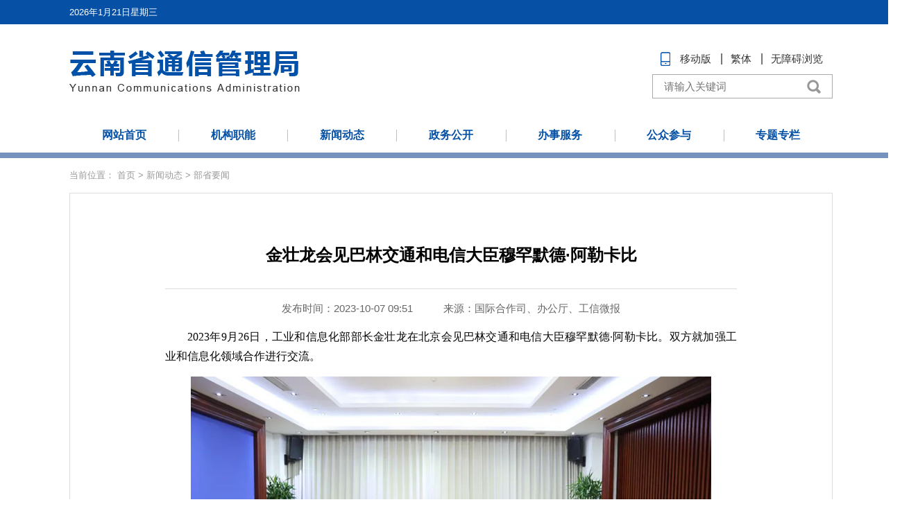

--- FILE ---
content_type: text/html; charset=utf-8
request_url: https://ynca.miit.gov.cn/xwdt/bsyw/art/2023/art_eaaf8152e15b474ebe9adcc07216c272.html
body_size: 2743
content:
<!DOCTYPE html>
<html>
<head>
<meta charset="utf-8">

<META HTTP-EQUIV="pragma" CONTENT="no-cache" />
<META HTTP-EQUIV="Cache-Control" CONTENT="no-store, must-revalidate" />
<meta name="viewport" content="width=device-width, initial-scale=1, maximum-scale=1" />
<meta content="yes" name="apple-mobile-web-app-capable" />
<meta content="yes" name="apple-touch-fullscreen" />
<meta content="telephone=no" name="format-detection" />
<meta content="email=no" name="format-detection" />
<meta content="black" name="apple-mobile-web-app-status-bar-style" />
<META HTTP-EQUIV="pragma" CONTENT="no-cache"><META HTTP-EQUIV="Cache-Control" CONTENT="no-store, must-revalidate" />
</META></meta><script src="/cms_files/default/script/jslib/jquery.js"></script>
 <script src="/cms_files/default/script/jslib/jquery.cookie.js"></script>
 <script src="/cms_files/default/script/layui/layui.all.js"></script>
 <script src="/cms_files/default/script/layui/layer/layer.js"></script>
 <script src="/script/webglobal.js"></script>
 <script src="/plugins/libs/require.js"></script>
 <script src="/plugins/libs/load.js"></script>
 <script src="/script/webgray.js"></script>
 <link rel="stylesheet" href="/cms_files/default/css/article.css" />
<link rel="stylesheet" href="/cms_files/default/css/iconfont.css" />
<link rel="stylesheet" href="/cms_files/default/script/layui/css/layui.css" />
<title>金壮龙会见巴林交通和电信大臣穆罕默德·阿勒卡比</title>
<meta name="SiteName" content="云南省通信管理局">
<meta name="SiteDomain" content="ynca.miit.gov.cn">
<meta name="ColumnName" content="部省要闻">
<meta name="ColumnType" content="部省要闻">
<meta name="ArticleTitle" content="金壮龙会见巴林交通和电信大臣穆罕默德·阿勒卡比">
<meta name="PubDate" content="2023-10-07 09:51">
<meta name="ContentSource" content="国际合作司、办公厅、工信微报">
<meta name="Keywords" content="合作,加强,工业,信息化,领域">
<meta name="Author" content="">
<meta name="Description" content="2023年9月26日，工业和信息化部部长金壮龙在北京会见巴林交通和电信大臣穆罕默德·阿勒卡比。双方就加强工业和信息化领域合作进行交流。金壮龙表示，中巴在工业和信息化领域长期保持良好合作，在飞机、汽车、人工智能、网络安全等领域合作前景广阔。中方愿同巴方一道，落实好两国领导人2022年12月中阿峰会期间的重要共识，加强战略对接，加深彼此了解，推动务实合作，实现互利共赢，为两国关系注入新动能。">
<meta name="Url" content="/xwdt/bsyw/art/2023/art_eaaf8152e15b474ebe9adcc07216c272.html">
<meta name="SiteIDCode" content="bm07250001">
<meta name="MakeTime" content="2025-09-01 10:56:07">

<meta id="pagetype" content="1">
</meta></meta></meta></meta></meta></meta></meta></meta></meta></meta></meta></meta></meta></meta></head>

<body>
<script src="/cms_files/webynca/tplobject/yncatx/041ae720fe3e4710b50d59f997f6bbeb//images/flexible_css.js"></script>
<link href="/cms_files/webynca/tplobject/yncatx/041ae720fe3e4710b50d59f997f6bbeb//images/article.css" type="text/css" rel="stylesheet">
<script src="/cms_files/webynca/tplobject/yncatx/041ae720fe3e4710b50d59f997f6bbeb//images/flexible.js"></script>
<script src="/cms_files/webynca/tplobject/yncatx/041ae720fe3e4710b50d59f997f6bbeb//images/big5.js"></script>
<script src="/cms_files/filemanager/script/20204/a99f4f023b4943f292c1165816a0cce4.js" type="text/javascript" charset="utf-8"></script><div class="location">
<table cellspacing="0" cellpadding="0" border="0">			<tr>
				<td>当前位置：
								<a href="/index.html">云南省通信管理局</a> > 
								<a href="/xwdt/index.html">新闻动态</a> > 
								<a href="/xwdt/bsyw/index.html">部省要闻</a>
				</td>
			</tr>
		</table>
</div>

<div class="main">
<div id="article" class="article">	<!--标题引题及副标题-->
	<div class="article_hd">
		<h2></h2>
		<h1>金壮龙会见巴林交通和电信大臣穆罕默德·阿勒卡比</h1>
		<h2></h2>
	</div>

	<!--时间来源字体大小及分享-->
	<div class="article_td">
		<div class="article_td_l">
			<span>发布时间：2023-10-07 09:51</span>
			<span style="display:none">来源：<font class="wzy_source">国际合作司、办公厅、工信微报</font></span>
		</div>
	</div>

	<!--文章正文-->
	<div class="article_bd">
		<div class="pages_content">
			<p style="padding: 0px; box-sizing: content-box; -webkit-tap-highlight-color: rgba(0, 0, 0, 0); border: 0px; list-style: none; font-family: SimSun; color: rgb(7, 7, 7); text-wrap: wrap; text-indent: 2em; outline: none !important; line-height: 1.8 !important;">2023年9月26日，工业和信息化部部长金壮龙在北京会见巴林交通和电信大臣穆罕默德·阿勒卡比。双方就加强工业和信息化领域合作进行交流。</p><p style="text-align: center;"><img title="1.jpg" style="border:none;" src="/cms_files/filemanager/1499758024/picture/20238/38a1869825f3444f92fd9b82f1f56b8d.jpg" /></p><p style="padding: 0px; box-sizing: content-box; -webkit-tap-highlight-color: rgba(0, 0, 0, 0); border: 0px; list-style: none; font-family: SimSun; color: rgb(7, 7, 7); text-wrap: wrap; text-indent: 2em; outline: none !important; line-height: 1.8 !important;">金壮龙表示，中巴在工业和信息化领域长期保持良好合作，在飞机、汽车、人工智能、网络安全等领域合作前景广阔。中方愿同巴方一道，落实好两国领导人2022年12月中阿峰会期间的重要共识，加强战略对接，加深彼此了解，推动务实合作，实现互利共赢，为两国关系注入新动能。</p><p style="padding: 0px; box-sizing: content-box; -webkit-tap-highlight-color: rgba(0, 0, 0, 0); border: 0px; list-style: none; font-family: SimSun; color: rgb(7, 7, 7); text-wrap: wrap; text-indent: 2em; outline: none !important; line-height: 1.8 !important;">阿勒卡比表示，巴方愿同中方探讨建立沟通机制，加强交流合作，期待未来有更多的中国企业到巴林投资，持续推进中巴工业和信息化领域合作。</p><p style="padding: 0px; box-sizing: content-box; -webkit-tap-highlight-color: rgba(0, 0, 0, 0); border: 0px; list-style: none; font-family: SimSun; color: rgb(7, 7, 7); text-wrap: wrap; text-indent: 2em; outline: none !important; line-height: 1.8 !important;">工业和信息化部有关司局负责人参加会见。</p>
		</div>
	</div>
<div id="ewmzs"></div>
	<!--分享及打印关闭-->
	<div class="article_fd">
		<div class="article_fd_l">
			<!--分享代码开始-->
			<div id="shareSc"></div>
			<!--分享代码结束-->

		</div>
		<div class="article_fd_r">
			<a href="javascript:window.scrollTo(0,0);">【返回顶部】</a>
			<a href="javascript:window.opener=null;window.open('','_self');window.close();">【关闭窗口】</a>
			<a href="javascript:window.print()">【打印本页】</a>
		</div>

	</div>

</div>  <style>
.ewmzs{width:100%;margin:30px 0; overflow:hidden}
#div_div {width:100%;float:left;text-align:center;}
#qr_container {width:100%;float:left;text-align:center; color: #b5b5b5; font-size: 12px; line-height: 26px;}
#div_div *{vertical-align:top;display:inline-block;}
.mob2-search{ display:none}
</style>
			</div>
            
<script src="/cms_files/filemanager/script/20204/1c4a1e47f6bb452690506a431eeb5b22.js" type="text/javascript" charset="utf-8"></script>
<script src="/cms_files/webynca/tplobject/yncatx/041ae720fe3e4710b50d59f997f6bbeb//images/article.js"></script>
<script src="/cms_files/webynca/tplobject/yncatx/041ae720fe3e4710b50d59f997f6bbeb/images/shareSc.js"></script></link><script src="/cms_files/default/script/juba/jubascript.js?v=3.1.3-GXB"></script>
 </body>
</html>

--- FILE ---
content_type: text/html; charset=utf-8
request_url: https://wap.miit.gov.cn/jubac/sync/detailcollect.do
body_size: 5204
content:
var juba_domain={'domain':'ynca.miit.gov.cn','webid':'16'};vcdomain = 'https://ythxxfb.miit.gov.cn/jubac/sync/getUserInfo.do';
(function() {
    var vc_path = vcdomain;
    var D = top.document,
    L = D.location,
    R = D.referrer,
    W = window,
    E = encodeURIComponent;
    var iscookie = navigator.cookieEnabled ? "1": "0";
    var timestamp = Date.parse(new Date());
    var l_time = "0";
    var old_time = "0";
    var lastdays = "-1";
    var userAgent = navigator.userAgent;
    var VC = {
        client: {},
        getUser: function() {
            var userdata = getCookie("_jubacdata");
            if (userdata != null && userdata != "") {
                this.client.userdata = userdata
            }
        },
        getMeta: function() {
            var artid = "";
            var artid1 = document.getElementById("artid");
            if (artid1 != null) {
                artid = artid1.content
            }
            var colid = "";
            var colid1 = document.getElementById("colid");
            if (colid1 != null) {
                colid = colid1.content
            }
            var itemid = "";
            var themeid = "";
            var themename = "";
            var deptid = "";
            var itemname = "";
            var deptname = "";
            var itemname1 = document.getElementById("itemname");
            if (itemname1 != null) {
                itemname = itemname1.name;
                themename = itemname1.content
            }
            var deptname1 = document.getElementById("deptname");
            if (deptname1 != null) {
                deptname = deptname1.content
            }
            this.client.artid = artid;
            this.client.colid = colid;
            this.client.itemid = itemid;
            this.client.itemname = itemname;
            this.client.themeid = themeid;
            this.client.themename = themename;
            this.client.deptid = deptid;
            this.client.deptname = deptname
        },
        getRnd: function() {
            this.client.rnd = Math.round(Math.random() * 4000000000)
        },
        getCookid: function() {
            var uv = "";
            visitortype = "1";
            var date = new Date();
            var year = date.getFullYear();
            var month = date.getMonth() + 1;
            var strDate = date.getDate();
            if (month < 10) {
                month = "0" + month
            }
            if (strDate < 10) {
                strDate = "0" + strDate
            }
            var currentDate = "" + year + month + strDate;
            if (iscookie == 0) {
                uv = 0;
                visitortype = "2"
            } else {
                if (W.localStorage) {
                    uv = eval(localStorage.getItem("juba_cookid"));
                    if (uv == null) {
                        var rand1 = parseInt(Math.random() * 4000000000);
                        var rand2 = parseInt(Math.random() * 4000000000);
                        uv = eval(String(rand1) + String(rand2));
                        visitortype = "0";
                        localStorage.setItem("" + uv + currentDate, uv)
                    } else {
                        var todaycookie = localStorage.getItem("" + uv + currentDate);
                        if (todaycookie != null) {
                            visitortype = "0"
                        }
                        var lastt = localStorage.getItem("lasttime" + uv);
                        if (lastt == null) {
                            lastdays = 0
                        } else {
                            lastdays = eval(currentDate) - eval(lastt)
                        }
                    }
                    localStorage.setItem("lasttime" + uv, currentDate);
                    localStorage.setItem("juba_cookid", uv)
                }
            }
            this.client.cookid = uv;
            this.client.visitortype = visitortype;
            this.client.lastdays = lastdays
        },
        getSessionid: function() {
            var session = "";
            var sessiontype = "1";
            if (iscookie == 0) {
                session = 0;
                var sessiontype = "2"
            } else {
                if (W.sessionStorage) {
                    session = eval(sessionStorage.getItem("juba_sessionid"));
                    if (session == null) {
                        var rand1 = parseInt(Math.random() * 4000000000);
                        var rand2 = parseInt(Math.random() * 4000000000);
                        session = eval(String(rand1) + String(rand2));
                        sessiontype = "0"
                    } else {
                        old_time = eval(sessionStorage.getItem("timestamp"));
                        if (old_time != null) {
                            l_time = timestamp - old_time
                        }
                    }
                    sessionStorage.setItem("timestamp", timestamp);
                    sessionStorage.setItem("juba_sessionid", session)
                }
            }
            this.client.l_time = l_time / 1000;
            this.client.old_time = timestampToTime(old_time);
            this.client.sessionid = session;
            this.client.sessiontype = sessiontype
        },
        getUrl: function() {
            var visiturl = L.href ? E(L.href) : "";
            var jubacurl = D.getElementsByTagName("meta")["server"];
            if (jubacurl != null) {
                this.client.url = jubacurl.content
            } else {
                this.client.url = visiturl
            }
        },
        getTitle: function() {
            var title = D.title;
            title = encodeURI(title);
            var jubactitle = D.getElementsByTagName("meta")["ArticleTitle"];
            if (jubactitle != null) {
                title = jubactitle.content
            }
            this.client.title = title
        },
        getUrltype: function() {
            var urltype = typeof(juba_uuid) == "undefined" ? "": juba_uuid;
            if (urltype == null || urltype == "" || typeof(urltype) == "undefined") {
                var pagetypeid = D.getElementsByTagName("meta")["pagetype"];
                if (pagetypeid != null) {
                    urltype = pagetypeid.content == 3 ? 0 : pagetypeid.content
                } else {
                    urltype = geturltype()
                }
            }
            this.client.urltype = urltype
        },
        getPubdate: function(){
        	var pubdateid = D.getElementsByTagName("meta")["PubDate"];
        	if(pubdateid!=null){
        		pubdate = pubdateid.content;
        	}else{
        		pubdate = "";
        	}
        	this.client.pubdate = pubdate
        },
        getContentsource: function(){
        	var source = D.getElementsByTagName("meta")["ContentSource"];
        	if(source!=null){
        		contentsource = source.content
        	}else{
        		contentsource = "";
        	}
        	this.client.contentsource = contentsource
        },
        getHostname: function() {
            this.client.hostname = L.hostname
        },
        getRef: function() {
            this.client.ref = R ? E(R) : ""
        },
        getartcount: function() {
            var ispagecount = document.getElementById("artcount");
            if (ispagecount) {
                this.client.ispagecount = 1
            }
        },
        getBrowserType: function() {
            var isOpera = userAgent.indexOf("Opera") > -1;
            var isIE = userAgent.indexOf("compatible") > -1 && userAgent.indexOf("MSIE") > -1 && !isOpera;
            var isIE11 = userAgent.indexOf("rv") > -1 && !isOpera;
            var isEdge = userAgent.indexOf("Windows NT 6.1; Trident/7.0;") > -1 && !isIE;
            var isFF = userAgent.indexOf("Firefox") > -1;
            var isSafari = userAgent.indexOf("Safari") > -1 && userAgent.indexOf("Chrome") == -1;
            var isChrome = userAgent.indexOf("Chrome") > -1 && userAgent.indexOf("Safari") > -1;
            var isUC = userAgent.indexOf("UCBrowser") > -1;
            var isQQ = userAgent.indexOf("QQBrowser") > -1;
            if (isIE) {
                var reIE = new RegExp("MSIE (\\d+\\.\\d+);");
                reIE.test(userAgent);
                var fIEVersion = parseFloat(RegExp["$1"]);
                if (fIEVersion == 7) {
                    this.client.browser = "IE7"
                } else {
                    if (fIEVersion == 8) {
                        this.client.browser = "IE8"
                    } else {
                        if (fIEVersion == 9) {
                            this.client.browser = "IE9"
                        } else {
                            if (fIEVersion == 10) {
                                this.client.browser = "IE10"
                            } else {
                                this.client.browser = "IE7以下版本"
                            }
                        }
                    }
                }
            } else {
                if (isIE11) {
                    this.client.browser = "IE11"
                } else {
                    if (isSafari) {
                        this.client.browser = "Safari"
                    } else {
                        if (isChrome) {
                            this.client.browser = "Chrome"
                        } else {
                            if (isFF) {
                                this.client.browser = "Firefox"
                            } else {
                                if (isOpera) {
                                    this.client.browser = "Opera"
                                } else {
                                    if (isEdge) {
                                        this.client.browser = "Edge"
                                    } else {
                                        if (isUC) {
                                            this.client.browser = "UC浏览器"
                                        } else {
                                            if (isQQ) {
                                                this.client.browser = "QQ浏览器"
                                            } else {
                                                this.client.browser = "其它浏览器"
                                            }
                                        }
                                    }
                                }
                            }
                        }
                    }
                }
            }
        },
        getClientOs: function() {
            var name = "unknown";
            if (userAgent.indexOf("Android") != -1) {
                name = "Android"
            } else {
                if (userAgent.indexOf("iPhone") != -1) {
                    name = "iPhone"
                } else {
                    if (userAgent.indexOf("SymbianOS") != -1) {
                        name = "SymbianOS"
                    } else {
                        if (userAgent.indexOf("Windows Phone") != -1) {
                            name = "Windows Phone"
                        } else {
                            if (userAgent.indexOf("iPad") != -1) {
                                name = "iPad"
                            } else {
                                if (userAgent.indexOf("iPod") != -1) {
                                    name = "iPod"
                                }
                            }
                        }
                    }
                }
            }
            if (name != "unknown") {
                this.client.os = name;
                this.client.terminal = "app";
                return
            }
            if (userAgent.indexOf("Windows NT 10.0") != -1) {
                name = "Windows 10"
            } else {
                if (userAgent.indexOf("Windows NT 6.2") != -1) {
                    name = "Windows 8"
                } else {
                    if (userAgent.indexOf("Windows NT 6.1") != -1) {
                        name = "Windows 7"
                    } else {
                        if (userAgent.indexOf("Windows NT 6.0") != -1) {
                            name = "Windows Vista"
                        } else {
                            if (userAgent.indexOf("Windows NT 5.1") != -1) {
                                name = "Windows XP"
                            } else {
                                if (userAgent.indexOf("Windows NT 5.0") != -1) {
                                    name = "Windows 2000"
                                } else {
                                    if (userAgent.indexOf("Mac") != -1) {
                                        name = "Mac/iOS"
                                    } else {
                                        if (userAgent.indexOf("X11") != -1) {
                                            name = "UNIX"
                                        } else {
                                            if (userAgent.indexOf("Linux") != -1) {
                                                name = "Linux"
                                            }
                                        }
                                    }
                                }
                            }
                        }
                    }
                }
            }
            this.client.os = name;
            this.client.terminal = "pc"
        },
        getCookieEnabled: function() {
            this.client.cookie = navigator.cookieEnabled ? "1": "0"
        },
        getJavaEnabled: function() {
            this.client.java = navigator.javaEnabled ? "1": "0"
        },
        getResolution: function() {
            this.client.resolution = W.screen.width + "x" + W.screen.height
        },
        getColorDepth: function() {
            this.client.color = W.screen ? W.screen.colorDepth + "-bit": ""
        },
        getFlash: function() {
            if (navigator.plugins && typeof navigator.plugins["Shockwave Flash"] == "object") {
                var a = navigator.plugins["Shockwave Flash"].description;
                if (a && (!navigator.mimeTypes || !navigator.mimeTypes["application/x-shockwave-flash"] || navigator.mimeTypes["application/x-shockwave-flash"].enabledPlugin)) {
                    this.client.flash = a.replace(/^.*\s+(\S+)\s+\S+$/, "$1")
                }
            } else {
                if (W.ActiveXObject) {
                    try {
                        if (a = new ActiveXObject("ShockwaveFlash.ShockwaveFlash")) { (version = a.GetVariable("$version")) && (this.client.flash = version.replace(/^.*\s+(\d+),(\d+).*$/, "$1.$2"))
                        }
                    } catch(b) {}
                }
            }
        },
        getLanguage: function() {
            var a = navigator;
            this.client.lan = (a.systemLanguage ? a.systemLanguage: a.browserLanguage ? a.browserLanguage: a.language ? a.language: a.userLanguage ? a.userLanguage: "-").toLowerCase()
        },
        getEngine: function() {
            var r = R.toLowerCase();
            var aSites = new Array("google.", "baidu.", "soso.", "so.", "360.", "yahoo.", "youdao.", "sogou.", "gougou.", "bing.", "jike.", "taobao.", "soku.", "easou.", "uc.", "sm.", "chinaso.", "jrobot");
            var b = "";
            for (ji in aSites) {
                if (r.indexOf(aSites[ji]) > 0) {
                    b = aSites[ji];
                    if (b == "google.") {
                        b = "Google"
                    } else {
                        if (b == "baidu.") {
                            b = "百度"
                        } else {
                            if (b == "soso.") {
                                b = "搜搜"
                            } else {
                                if (b == "360." || b == "so.") {
                                    b = "360搜索"
                                } else {
                                    if (b == "yahoo.") {
                                        b = "雅虎"
                                    } else {
                                        if (b == "youdao.") {
                                            b = "有道"
                                        } else {
                                            if (b == "sogou.") {
                                                b = "搜狗"
                                            } else {
                                                if (b == "gougou.") {
                                                    b = "狗狗搜索"
                                                } else {
                                                    if (b == "bing.") {
                                                        b = "Bing"
                                                    } else {
                                                        if (b == "jike.") {
                                                            b = "即刻搜索"
                                                        } else {
                                                            if (b == "taobao.") {
                                                                b = "淘宝搜索"
                                                            } else {
                                                                if (b == "soku.") {
                                                                    b = "搜酷"
                                                                } else {
                                                                    if (b == "easou.") {
                                                                        b = "宜搜"
                                                                    } else {
                                                                        if (b == "uc.") {
                                                                            b = "UC搜索"
                                                                        } else {
                                                                            if (b == "sm.") {
                                                                                b = "神马搜索"
                                                                            } else {
                                                                                if (b == "chinaso.") {
                                                                                    b = "中国搜索"
                                                                                } else {
                                                                                    if (b == "jrobot") {
                                                                                        b = "jrobot"
                                                                                    }
                                                                                }
                                                                            }
                                                                        }
                                                                    }
                                                                }
                                                            }
                                                        }
                                                    }
                                                }
                                            }
                                        }
                                    }
                                }
                            }
                        }
                    }
                    this.client.engine = b;
                    return
                }
            }
            this.client.engine = b;
            return
        },
        getKeyword: function() {
            var dq = getDomainQuery(R);
            var q = "&q";
            eval("grep=/" + q + "=.*&/i;");
            str = dq[1].match(grep);
            if (str == null) {
                keyword = null
            } else {
                keyword = str.toString().split("=")[1].split("&")[0];
                keyword = decodeURIComponent(keyword)
            }
            this.client.keyword = keyword;
            return keyword
        },
        postData: function() {
            var param = [];
            for (var ji in this.client) {
                var h = E(this.client[ji]);
                if (h) {
                    param.push(ji + "=" + h)
                }
            }
            var head = D.getElementsByTagName("head")[0];
            var script = D.createElement("script");
            script.type = "text/javascript";
            script.src = vc_path + "?" + param.join("&") + "&num=" + Math.random() + "&callback=handleResponse";
            head.appendChild(script)
        },
        unique: function() {
            var time = (new Date()).getTime() + "-",
            j = 0;
            return function() {
                return time + (j++)
            }
        },
        sameDomaina: function(a, b) {
            b = eval(b);
            var webid = b["webid"];
            if (webid != null) {
                this.client.webid = webid;
                this.client.hostname = b["domain"];
                return true
            } else {
                return false
            }
        },
        init: function() {
            if (this.sameDomaina(L.host, juba_domain)) {
                this.getCookid();
                this.getSessionid();
                this.getUrl();
                this.getTitle();
                this.getUrltype();
                this.getPubdate();
                this.getContentsource();
                this.getMeta();
                this.getUser();
                this.getRef();
                this.getBrowserType();
                this.getClientOs();
                this.getCookieEnabled();
                this.getJavaEnabled();
                this.getResolution();
                this.getColorDepth();
                this.getFlash();
                this.getLanguage();
                this.getEngine();
                this.getKeyword();
                this.getartcount();
                this.postData()
            } else {
                console.log("----")
            }
        }
    };
    VC.init()
})();
function getDomainQuery(url) {
    var d = [];
    var st = url.indexOf("//", 1);
    var _domain = url.substring(st + 1, url.length);
    var et = _domain.indexOf("/", 1);
    d.push(_domain.substring(1, et));
    d.push(_domain.substring(et + 1, url.length));
    return d
}
function handleResponse(visitcount) {
    var art = document.getElementById("artcount");
    if (art != null) {
        art.innerHTML = visitcount
    }
}
function ajax_method(url, method) {
    var ajax = new XMLHttpRequest();
    ajax.open(method, url);
    ajax.send();
    ajax.onreadystatechange = function() {
        if (ajax.readyState == 4 && ajax.status == 200) {
            var art = document.getElementById("artcount");
            if (art == null) {
                return
            } else {
                art.innerHTML = ajax.responseText
            }
        }
    }
}
function ajax_detail(url, method) {
    var ajax = new XMLHttpRequest();
    ajax.open(method, url);
    ajax.send()
}
function timestampToTime(timestamp) {
    if (timestamp == null) {
        return ""
    }
    var date = new Date(timestamp);
    var Y = date.getFullYear() + "-";
    var M = (date.getMonth() + 1 < 10 ? "0" + (date.getMonth() + 1) : date.getMonth() + 1) + "-";
    var D = (date.getDate() < 10 ? "0" + date.getDate() : date.getDate()) + " ";
    var h = (date.getHours() < 10 ? "0" + date.getHours() : date.getHours()) + ":";
    var m = (date.getMinutes() < 10 ? "0" + date.getMinutes() : date.getMinutes()) + ":";
    var s = date.getSeconds() < 10 ? "0" + date.getSeconds() : date.getSeconds();
    return Y + M + D + h + m + s
}
function getCookie(name) {
    var strcookie = document.cookie;
    var arrcookie = strcookie.split("; ");
    for (var ji = 0; ji < arrcookie.length; ji++) {
        var arr = arrcookie[ji].split("=");
        if (arr[0] == name) {
            return arr[1]
        }
    }
    return ""
}
function geturltype() {
    var type = -1;
    var url = top.document.location.toString();
    url = url.split("/").slice(3)[0];
    if (url != null && url != "") {
        if (url == "art") {
            type = 1
        } else {
            if (url == "col") {
                type = 2
            } else {
                if (url == "index.html") {
                    type = 0
                }
            }
        }
    } else {
        type = 0
    }
    return type
};

--- FILE ---
content_type: application/javascript; charset=utf-8
request_url: https://ynca.miit.gov.cn/cms_files/filemanager/script/20204/a99f4f023b4943f292c1165816a0cce4.js
body_size: 7061
content:
var whref = window.location.href;
document.writeln("<script id=\'barrierfree\' src=\'/cms_files/filemanager/accessiblereading/load.js\'></script>");
/*document.writeln("<div class=\'fdsy\'>测试网站</div>");
*/document.writeln("<div class=\'datebg\'>");
document.writeln("    <div class=\'date\'></div>");
document.writeln("</div>");
document.writeln("<div class=\'topbg\' ergodic=\'navigation\'>");
document.writeln("    <div class=\'top\'>");
document.writeln("        <div class=\'erweicode\'>");
document.writeln("            <img src=\'/cms_files/filemanager/picture/20207/27fb9e12d4d4497ca16935389703dd15.png\'>");
document.writeln("        </div>");
document.writeln("        <div class=\'logo\'>");
document.writeln("            <a href=\'/\'><img src=\'/cms_files/filemanager/picture/20205/01cff765dadf46699c3ce7e38cc951f3.png\'></a>");
document.writeln("        </div>");
document.writeln("        <div class=\'topright\'>");
document.writeln("            <ul class=\'toplist\'>");
document.writeln("                <li class=\'topnoline\'><a class=\'mobile\' style=\'cursor:default\'> <img src=\'/cms_files/filemanager/picture/201911/6b8ccc946c7a40c394dd105667b4791e.png\'>移动版</a></li>");
document.writeln("                <li><a href=\'javascript:void(0)\' id=\'big5link\'>繁体</a></li>");
document.writeln("                <li><a href\'javascript:void(0)\' onclick=\'aria.start()\' style=\'cursor:pointer\'>无障碍浏览</a></li>");
document.writeln("            </ul>");
if (whref.indexOf("search") == "-1") { // 去除检索页的搜索框
document.writeln("            <form name=\'searchform\' action=\'/search/index.html\' method=\'get\' target=\'_blank\'>");
document.writeln("                <input id=\'websiteid\' name=\'websiteid\' type=\'hidden\' value=\'530000000000000\'>");
document.writeln("                <input id=\'pg\' name=\'pg\' type=\'hidden\' value=\'\'>");
document.writeln("                <input id=\'p\' name=\'p\' type=\'hidden\' value=\'\'>");
document.writeln("                <input id=\'tpl\' name=\'tpl\' type=\'hidden\' value=\'\'>");
document.writeln("                <input id=\'category\' name=\'category\' type=\'hidden\' value=\'\'>");
document.writeln("                <input class=\'search_txt\' id=\'q\' name=\'q\' type=\'text\' autocomplete=\'off\' placeholder=\'请输入关键词\'>");
document.writeln("                <input class=\'search_tj\' type=\'submit\' value=\'\'>");
document.writeln("            </form>");
}
document.writeln("        </div>");
document.writeln("        <div class=\'mobilenavbtn\'></div>");
document.writeln("    </div>");
document.writeln("</div>");
document.writeln("");
document.writeln("<!--顶部部分-->");
document.writeln("");
document.writeln("<div class=\'nav\' ergodic=\'navigation\'>");
document.writeln("	<ul class=\'navlist\'>");
document.writeln("    	<li><a href=\'/\'>网站首页</a></li>");
document.writeln("        <li><div><a href=\'/jgzn/index.html\'>机构职能</a>");
document.writeln("            <span class=\'mobilarrow\'></span></div>");
document.writeln("        	<ul class=\'navchildlist\'>");
document.writeln("            	<li><a href=\'/jgzn/zyzz/index.html\'>主要职责</a></li>");
document.writeln("                <li><a href=\'/jgzn/jld/index.html\'>局领导</a></li>");
document.writeln("                <li><a href=\'/jgzn/nsjg/index.html\'>内设机构</a></li>");
document.writeln("                <li><a href=\'/jgzn/lxfs/index.html\'>联系方式</a></li>");
document.writeln("            </ul>");
document.writeln("        </li>");
document.writeln("        <li><div><a href=\'/xwdt/index.html\'>新闻动态</a><span class=\'mobilarrow\'></span></div>");
document.writeln("        	<ul class=\'navchildlist\'>");
document.writeln("            	<li><a href=\'/xwdt/szyw/index.html\'>时政要闻</a></li>");
document.writeln("                <li><a href=\'/xwdt/bsyw/index.html\'>部省要闻</a></li>");
document.writeln("                <li><a href=\'/xwdt/gzdt/index.html\'>工作动态</a></li>");
/*document.writeln("                <li><a href=\'/xwdt/xydt/index.html\'>行业动态</a></li>");
*/document.writeln("            </ul></li>");
document.writeln("        <li><div><a href=\'/zwgk/index.html\'>政务公开</a><span class=\'mobilarrow\'></span></div>");
document.writeln("        	<ul class=\'navchildlist\'>");
document.writeln("            	<li><a href=\'/zwgk/zcwj/index.html\'>政策文件</a></li>");
document.writeln("                <li><a href=\'/zwgk/zfxxgkzl/index.html\'>政府信息公开专栏</a></li>");
document.writeln("                <li><a href=\'/zwgk/tzgg/index.html\'>通知公告</a></li>");
document.writeln("                <li><a href=\'https://www.miit.gov.cn/qzqd/ynstxglj/index.html\'>权责清单</a></li>");
document.writeln("                <li><a href=\'/zwgk/czzj/index.html\'>财政资金</a></li>");
document.writeln("                <li><a href=\'/zwgk/xysjtj/index.html\'>行业数据统计</a></li>");
document.writeln("                <li><a href=\'/zwgk/dxhhlwgl/index.html\'>电信和互联网管理</a></li>");
document.writeln("                <li><a href=\'/zwgk/txfz/index.html\'>通信发展</a></li>");
document.writeln("                <li><a href=\'/zwgk/wlaqgl/index.html\'>网络安全管理</a></li>");
document.writeln("                <li><a href=\'/zwgk/fwzl/index.html\'>服务质量</a></li>");
document.writeln("                <li><a href=\'/zwgk/txjs/index.html\'>通信建设</a></li>");
document.writeln("            </ul></li>");
document.writeln("        <li><div><a href=\'/bsfw/index.html\'>办事服务</a><span class=\'mobilarrow\'></span></div>");
document.writeln("        	<ul class=\'navchildlist\'>");
document.writeln("            	<li><a href=\'/bsfw/bszn/index.html\'>办事指南</a></li>");
/*document.writeln("                <li><a href=\'/bsfw/bjcx/index.html\'>办件查询</a></li>");
*/document.writeln("            	<li><a href=\'/bsfw/gsgg/index.html\'>公示公告</a></li>");
/*document.writeln("                <li><a href=\'/bsfw/bstj/index.html\'>办事统计</a></li>");
*/document.writeln("                <li><a href=\'/bsfw/bsxt/index.html\'>办事系统</a></li>");
document.writeln("            </ul></li>");
document.writeln("        <li><div><a href=\'/gzcy/index.html\'>公众参与</a><span class=\'mobilarrow\'></span></div>");
document.writeln("        	<ul class=\'navchildlist\'>");
document.writeln("                <li><a href=\'http://www.yn12300.com\'  target=\'_blank\'>电信用户申诉</a></li>");
/*document.writeln("                <li><a href=\'/gzcy/zjdc/index.html\'>征集调查</a></li>");
*/document.writeln("            	<li><a href=\'/gzcy/jzxx/index.html\'>局长信箱</a></li>");
//document.writeln("            	<li><a href=\'/gzcy/zwzx/index.html\'>政务咨询</a></li>");
document.writeln("            	<li><a href=\'/wsxf/index.html\'>网上信访</a></li>");
document.writeln("            	<li><a href=\'https://www.ynnet.org.cn/feedback\'>网络与数据安全投诉</a></li>");
document.writeln("            </ul></li>");
document.writeln("        <li><div><a href=\'/ztzl/index.html\'>专题专栏</a></div></li>");
document.writeln("    </ul>");
document.writeln("</div>");
document.writeln("<div class=\'mob2-nav\'>");
document.writeln("	<a href=\'/index.html\'>首页</a>");
document.writeln("	<a href=\'/jgzn/index.html\'>机构</a>");
document.writeln("	<a href=\'/xwdt/index.html\'>新闻</a>");
document.writeln("	<a href=\'/zwgk/index.html\'>公开</a>");
document.writeln("	<a href=\'/bsfw/index.html\'>服务</a>");
document.writeln("	<a href=\'/gzcy/index.html\'>互动</a>");
document.writeln("	<a href=\'/ztzl/index.html\'>专题</a>");
document.writeln("</div>");
if (window.location.href.indexOf("/search/") == "-1" && (window.location.pathname == "/" || window.location.pathname == "/index.html")) {
document.writeln("<div class=\'mob2-search\'>");
document.writeln("	<div class=\'mob2-search-con\'>	");
document.writeln("		<form id=\'form\' name=\'searchform\' action=\'/search/index.html\' method=\'get\' target=\'_blank\'>");
document.writeln("			<input id=\'websiteid\' name=\'websiteid\' type=\'hidden\' value=\'530000000000000\'>");
document.writeln("			<input id=\'pg\' name=\'pg\' type=\'hidden\' value=\'\'>");
document.writeln("			<input id=\'p\' name=\'p\' type=\'hidden\' value=\'\'>");
document.writeln("			<input id=\'tpl\' name=\'tpl\' type=\'hidden\' value=\'\'>");
document.writeln("			<input id=\'category\' name=\'category\' type=\'hidden\' value=\'\'>");
document.writeln("			<input class=\'mob2-search-txt\' id=\'q\' name=\'q\' type=\'text\' autocomplete=\'off\' placeholder=\'请输入搜索关键词…\'>");
document.writeln("			<input name=\'jsflIndexSeleted\' type=\'hidden\'>");
document.writeln("			<input class=\'search-btn\' type=\'submit\' value=\'\'>");
document.writeln("		</form>");
document.writeln("	</div>");
document.writeln("</div>");
}
document.writeln("<style>");
document.writeln("*{ margin:0; padding:0; list-style:none; text-decoration:none; outline:none; font-family:\'Microsoft Yahei\',\'微软雅黑\',\'宋体\',\'Arial\'; font-style:normal;box-sizing:content-box}");
document.writeln("a{ text-decoration:none !important}");
document.writeln("input{border:none}");
document.writeln("a:hover{ text-decoration:none !important}");
document.writeln(".breakword{ display:block; overflow:hidden; word-break:break-all; white-space:nowrap; text-overflow:ellipsis}");
document.writeln(".erweicode{width:120px;height:120px; position:absolute;top:70px; right:140px;display:none;z-index:9999}");
document.writeln(".erweicode img{width:120px;height:120px; padding: 5px;background: #eee;box-sizing: border-box;border: #eee 1px solid;}");
document.writeln(".datebg{ height:35px; line-height:35px; background:#0651A5}");
document.writeln(".datebg .date{ width:1100px; height:35px; margin:0 auto; overflow:hidden; color:#FFFFFF; font-size:13px}");
document.writeln("a.mobile img{ float:left;margin-right:14px}");
document.writeln(".topbg{ width:100%; height:135px; background:#fff}");
document.writeln(".top{ width:1100px; height:135px; margin:0 auto; position:relative}");
document.writeln(".logo{ width:auto; height:auto; float:left; line-height:150px;}");
document.writeln(".logo a{ display:block; height:100%; vertical-align:middle;line-height:0}");
document.writeln(".logo img{ width:auto; height:auto; vertical-align:middle;margin:37.5px 0}");
document.writeln(".icon{width:100% !important;height:100% !important;vertical-align:top !important}");
document.writeln(".topright{ float:right; height:90px; padding-top:40px;}");
document.writeln(".toplist{ height:20px; line-height:20px; overflow:hidden; margin-bottom:12px}");
document.writeln(".toplist li{ float:left; padding:0 14px; background:url(/cms_files/filemanager/picture/201911/f841ddb963cd4ec3bde39ef7b48cfd5d.png) no-repeat left center}");
document.writeln(".toplist li.topnoline{ background:none}");
document.writeln(".toplist li a{ color:#333333; font-size:15px;}");
document.writeln(".top form{ position:relative;float:right}");
document.writeln("input.search_txt{ width:260px; height:35px; border:#A9A9A9 1px solid; line-height:35px; font-size:15px; color:#A9A9A9; padding-left:16px;box-sizing:border-box}");
document.writeln("input.search_tj{ width:37px; height:35px; position:absolute; right:0; top:0; background:url(/cms_files/filemanager/picture/201911/12ca48c0d7534df68f95e38e003ae8c2.png) no-repeat left center}");
document.writeln(".mobilenavbtn{ display:none;}");
document.writeln("/*顶部部分*/");
document.writeln("");
document.writeln(".nav{ width:100%; height:50px; line-height:50px; background:#FFF; border-bottom:#7792BC 8px solid;text-align:center}");
document.writeln(".navlist{ height:50px; margin:0 auto;width:1100px}");
document.writeln(".navlist li{padding:0;width:14.285%; float:left;background:url(/cms_files/filemanager/picture/201911/5b85215f8cbc4c4d8b7761362b45ed1a.png) no-repeat left center; text-align:center; position:relative}");
document.writeln(".navlist li:first-child{ background:none}");
document.writeln(".navlist li a{ color:#0651A5; font-size:16px; display:block; font-weight:bold}");
document.writeln(".navlist li:hover>a{ font-weight:bold}");
document.writeln(".navlist li:hover>div a{ font-weight:bold}");
document.writeln(".navchildlist{ display:none}");
document.writeln(".navlist li ul.navchildlist{ position:absolute; top:50px; left:0; z-index:999; background:#FFFFFF;box-shadow: 0px 4px 10px 2px #eee;padding:10px 0; margin:0 !important}");
document.writeln(".navlist li ul.navchildlist li{ width:100%; background:none;box-sizing:border-box;padding:0 7px}");
document.writeln(".navlist li ul.navchildlist a{ color:#333333;line-height:1.5;    font-weight: normal; padding:0;border-bottom: 1px dashed #e0e0e0;padding:10px 0}");
document.writeln(".navlist li ul.navchildlist a:hover{ color:#0051a7}");
document.writeln(".showlist li a{width:70%}");
document.writeln(".col a:hover{ color:#0051a7}");
document.writeln(".topimg a:hover{ color:#FFF}");
document.writeln("div#search-form *,.banner *,.con_left,.con_right,.search-wrap{box-sizing:border-box}");
document.writeln(".page-con{width:1100px; float:none;}");
document.writeln(".fdsy {");
document.writeln("    position: fixed;");
document.writeln("    top: 35px;");
document.writeln("    left: 0;");
document.writeln("    line-height: 1;");
document.writeln("    z-index: 999999998;");
document.writeln("    font-size: 41px;");
document.writeln("    color: #000;");
document.writeln("    filter: alpha(opacity=30);");
document.writeln("    -moz-opacity: 0.3;");
document.writeln("    -khtml-opacity: 0.3;");
document.writeln("    opacity: 0.3;");
document.writeln("}");
document.writeln(".mob2-nav,.mob2-search{ display:none}");
document.writeln("@media screen and (max-width: 1100px){");
document.writeln(".page-con{width:100%;}");
document.writeln("}");
document.writeln("");
document.writeln("@media screen and (max-width: 850px){");
document.writeln(".fdsy {");
document.writeln("    font-size: 20px;");
document.writeln("    writing-mode: tb-rl;");
document.writeln("    left: auto;");
document.writeln("    right: 0;");
document.writeln("    top: 0;");
document.writeln("}");
document.writeln(".mob2-nav {");
document.writeln("    width: 100%;");
document.writeln("    height: 50px;");
document.writeln("    background: #0051A7;");
document.writeln("    display: flex;");
document.writeln("    line-height: 50px;");
document.writeln("}");
document.writeln(".mob2-nav a {");
document.writeln("    color: #fff;");
document.writeln("    font-size: 18px;");
document.writeln("    display: block;");
document.writeln("    width: 100%;");
document.writeln("    text-align: center;");
document.writeln("}");
document.writeln(".mob2-search {");
document.writeln("	display:block;");
document.writeln("    width: 100%;");
document.writeln("    padding: 0 20px;");
document.writeln("    box-sizing: border-box;");
document.writeln("    margin: 15px 0;");
document.writeln("}");
document.writeln(".mob2-search-con {");
document.writeln("    width: 100%;");
document.writeln("    height: 40px;");
document.writeln("    border-radius: 40px;");
document.writeln("    background: #f5f5f5;");
document.writeln("    border: 1px solid #DADADA;");
document.writeln("    position: relative;");
document.writeln("}");
document.writeln(".mob2-search-txt {");
document.writeln("    width: 100%;");
document.writeln("    font-size: 16px;");
document.writeln("    color: #999999;");
document.writeln("    line-height: 40px;");
document.writeln("    height: 40px;");
document.writeln("    border: 0;");
document.writeln("    background: none;");
document.writeln("    padding-left: 15px;");
document.writeln("    padding-right: 60px;");
document.writeln("    box-sizing: border-box;");
document.writeln("}");
document.writeln(".search-btn {");
document.writeln("width: 30px;border: 0;position: absolute;top: 4px;right:20px;outline: 0;z-index: 2;");
document.writeln("    height: 30px;");
document.writeln("    background: url(https://scca.miit.gov.cn/cms_files/filemanager/picture/20206/8bdfb1052df543a2aa824451e4877a14.png) no-repeat;");
document.writeln("}");
document.writeln("}");
document.writeln("@media screen and (max-width: 1024px) and (min-width: 768px){");
document.writeln(".top,.navlist{width:1000px;}");
document.writeln("html,body{min-width:1000px;}");
document.writeln(".tabshow ul{float:left;}");
document.writeln("}");
document.writeln("@media screen and (max-width: 768px){");
document.writeln("html,body{ min-width:auto ;overflow-x:hidden}");
document.writeln("img {vertical-align:top; } ");
document.writeln(".acttitlist li a{width:68%;white-space: normal;} ");
document.writeln(".datebg{ display:none}");
document.writeln(".topbg{ width:100%; height:auto !important; margin:0 auto; overflow:hidden}");
document.writeln(".top{ width:100%; height:auto; overflow:hidden; padding:25px 20px}");
document.writeln(".logo{ padding-left:20px}");
document.writeln(".logo a{display:inline-block}");
document.writeln(".logo,.logo img{ width:auto; height:auto; line-height:normal;margin:0; padding:0}");
document.writeln(".logo img{ height:50px}");
document.writeln(".topright{ display:none}");
document.writeln(".mobilenavbtn{ display:block; width:1.2rem; height:2.7rem; background:url(/cms_files/filemanager/picture/201911/04cb531384af4e3d82f9542508e147d9.png) no-repeat right center; background-size:0.733rem auto; cursor:pointer; float:right; margin-right:20px; display:none}");
document.writeln(".nav{ width:100%; height:auto; line-height:1rem; position:absolute; top:1.7rem; left:0; background:#FFFFFF; z-index:999; display:none }");
document.writeln(".navlist{ width:100%;height:auto}");
document.writeln(".navlist li{ float:none;padding:0; padding-left:0.4rem; width:100%; box-sizing:border-box;line-height:1.4rem; text-align:left;border-bottom: #dbdbdb 1px solid; height:auto; min-height:1.4rem; background:none; position:static;display:block}");
document.writeln(".navlist li a{ color:#0051a7; font-size:0.5rem; display:block; width:7rem; float:left; font-weight:normal}");
document.writeln(".navlist li ul.navchildlist{ position:static;box-shadow:none}");
document.writeln("");
document.writeln(".mobilarrow{ display:block; width:1.2rem; height:100%; background:url(/cms_files/filemanager/picture/201911/6312ebec5847493ea41d85976da8b866.png) no-repeat center center; background-size:0.4rem auto; float:right; height:1.4rem}");
document.writeln(".mobilarrowcurrent{ background:url(/cms_files/filemanager/picture/201911/7761276974854c2884ccec9477e773a3.png) no-repeat center center; background-size:0.4rem auto; float:right; height:1.4rem}");
document.writeln("");
document.writeln(".navchildlist{ width:100%;padding:0 0.5rem;box-sizing:border-box;line-height:1rem; text-align:left; overflow:hidden; position:static !important}");
document.writeln(".navchildlist li{ background:none; border:none}");
document.writeln(".navchildlist li a{color:#333333; font-size:0.4rem; display:block;border:none}");
document.writeln(".navlist li ul.navchildlist a{border:none}");
document.writeln("}");
document.writeln("</style>");
document.writeln("");
if(window.location.href.indexOf("/search/index.html") != -1){
document.write("<link rel=\"stylesheet\" type=\"text/css\" href=\"/cms_files/webscca/tplobject/SCTXGLJ/620412f42cba4a7a98b61c59154cfd21/images/main.css\"></link>");
document.write("<link rel=\"stylesheet\" type=\"text/css\" href=\"/cms_files/webscca/tplobject/SCTXGLJ/620412f42cba4a7a98b61c59154cfd21/images/bmfw.css\"></link>");
document.write("<link rel=\"stylesheet\" type=\"text/css\" href=\"/cms_files/webscca/tplobject/SCTXGLJ/620412f42cba4a7a98b61c59154cfd21/images/autocomplete.css\"></link>");
document.write("<link rel=\"stylesheet\" type=\"text/css\" href=\"/cms_files/webscca/tplobject/SCTXGLJ/620412f42cba4a7a98b61c59154cfd21/images/dimentioncss.css\"></link>");
document.write("<link rel=\"stylesheet\" type=\"text/css\" href=\"/cms_files/webscca/tplobject/SCTXGLJ/620412f42cba4a7a98b61c59154cfd21/images/ui.css\"></link>");
document.write("<link rel=\"stylesheet\" type=\"text/css\" href=\"/cms_files/webscca/tplobject/SCTXGLJ/620412f42cba4a7a98b61c59154cfd21/images/result.css\"></link>");
document.write("<link rel=\"stylesheet\" type=\"text/css\" href=\"/cms_files/webscca/tplobject/SCTXGLJ/620412f42cba4a7a98b61c59154cfd21/images/mainframe.css\"></link>");
document.write("<link rel=\"stylesheet\" type=\"text/css\" href=\"/cms_files/webscca/tplobject/SCTXGLJ/620412f42cba4a7a98b61c59154cfd21/images/voice.css\"></link>");
document.write("<link rel=\"stylesheet\" type=\"text/css\" href=\"/cms_files/webscca/tplobject/SCTXGLJ/620412f42cba4a7a98b61c59154cfd21/images/zwdt_v3.css\"></link>");
document.write("<link rel=\"stylesheet\" type=\"text/css\" href=\"/cms_files/datepicker/skin/WdatePicker.css\"></link>");
document.write("");
document.write("<script src=\"/cms_files/datepicker/WdatePicker.js\"></script>");
document.write("<script src=\"/cms_files/webscca/tplobject/SCTXGLJ/620412f42cba4a7a98b61c59154cfd21/images/jquery.autocomplete.js\"></script>");
document.write("<script src=\"/cms_files/webscca/tplobject/SCTXGLJ/620412f42cba4a7a98b61c59154cfd21/images/common.js\"></script>");
document.write("<script src=\"/cms_files/webscca/tplobject/SCTXGLJ/620412f42cba4a7a98b61c59154cfd21/images/condition.js\"></script>");
document.write("<script src=\"/cms_files/webscca/tplobject/SCTXGLJ/620412f42cba4a7a98b61c59154cfd21/images/search.js\" type=\"text/javascript\" charset=\"utf-8\"></script>");
document.write("<script src=\"/cms_files/webscca/tplobject/SCTXGLJ/620412f42cba4a7a98b61c59154cfd21/images/json2.js\"></script>");
document.write("<script src=\"/cms_files/webscca/tplobject/SCTXGLJ/620412f42cba4a7a98b61c59154cfd21/images/cycle.js\"></script>");
document.write("<script src=\"/cms_files/webscca/tplobject/SCTXGLJ/620412f42cba4a7a98b61c59154cfd21/images/autocomplete.js\"></script>");
document.write("<script src=\"/cms_files/webscca/tplobject/SCTXGLJ/620412f42cba4a7a98b61c59154cfd21/images/jquery.myPagination.js\"></script>");
document.write("<script type=\"text/javascript\" src=\"/cms_files/webscca/tplobject/SCTXGLJ/620412f42cba4a7a98b61c59154cfd21/images/jquery.waterfall.js\"></script>");
document.write("");
document.write("<!-- 分页 -->");
document.write("<link rel=\"stylesheet\" type=\"text/css\" href=\"/cms_files/webscca/tplobject/SCTXGLJ/620412f42cba4a7a98b61c59154cfd21/images/page.css\"></link>");
document.write("<!-- 相关热词、图片 -->");
document.write("");
document.write("<script src=\"/cms_files/webscca/tplobject/SCTXGLJ/620412f42cba4a7a98b61c59154cfd21/images/hotnew.js\"></script>");
document.write("<script src=\"/cms_files/webscca/tplobject/SCTXGLJ/620412f42cba4a7a98b61c59154cfd21/images/searchbtn.js\"></script>");
document.write("<script src=\"/cms_files/webscca/tplobject/SCTXGLJ/620412f42cba4a7a98b61c59154cfd21/images/mainframe.js\"></script>");
document.write("<script src=\"/cms_files/webscca/tplobject/SCTXGLJ/620412f42cba4a7a98b61c59154cfd21/images/spellcheck.js\"></script>");
document.write("<!--语音识别 -->");
document.write("<script src=\"/cms_files/webscca/tplobject/SCTXGLJ/620412f42cba4a7a98b61c59154cfd21/images/main.js\"></script>");
document.write("<script src=\"/cms_files/webscca/tplobject/SCTXGLJ/620412f42cba4a7a98b61c59154cfd21/images/voiceRecorder.js\"></script>");
document.write("<script src=\"/cms_files/webscca/tplobject/SCTXGLJ/620412f42cba4a7a98b61c59154cfd21/images/HZRecorder.js\"></script>");
document.write("<script src=\"/cms_files/webscca/tplobject/SCTXGLJ/620412f42cba4a7a98b61c59154cfd21/images/recorder.js\"></script>");
document.write("<script src=\"/cms_files/webscca/tplobject/SCTXGLJ/620412f42cba4a7a98b61c59154cfd21/images/swfobject.js\"></script>");
document.write("<!--树 -->");
document.write("<!--    <script src=\"/cms_files/webscca/tplobject/SCTXGLJ/620412f42cba4a7a98b61c59154cfd21/images/zwfwv3.js\"></script>-->");
document.write("<!--瀑布流 -->");
document.write("<!--    <script src=\"../../website.js\"></script>-->");
document.write("");
}
if($("div").hasClass("wrapper-xxgk")){
document.write("<link rel=\"stylesheet\" href=\"/cms_files/webscca/tplobject/SCTXGLJ/59bc8c237c824294a081f2b403d0a2c4/images/xxgk_base.css\">");
document.write("<script src=\"/cms_files/webscca/tplobject/SCTXGLJ/59bc8c237c824294a081f2b403d0a2c4/images/xxgk_base.js\"></script>");
}

$(function() {
	
	var locationhref=window.location.href;
/*if(locationhref.indexOf('/search/')>0){
	$('.ipt_txt').val($('.search-txt').val());
	$('form').remove();
	}
	$('.search_tj').click(function(){
		if($('.search_txt').val()==""){alert("请输入关键词")}
		})*/
	
/*$('#q').focus(function(){
	if($(this).val()=="请输入关键词"){$(this).val("")}
});
$('#q').blur(function(){
	if($(this).val()==""){$(this).val("请输入关键词")}
	})
function hello() {
	var query = $('#q').val();
	if (query == '请输入关键词'||query == '') {
		alert('请输入您要搜索的内容!');
		return false;
	} else {
		return true;
	}
}*/
/*$('.search_tj').click(function(){
  if($('#q').val()==""||$('#q').val()=="请输入关键词"){
    return false
    }
});
		var isnDays=new Array("星期一","星期二","星期三","星期四","星期五","星期六","星期日");
		isnDays[0]="星期日";
		mydate = new Date();
		myyear = mydate.getFullYear();
		mymonth = mydate.getMonth()+1;
		today = mydate.getDate();
		$(".date").html(myyear+"年"+mymonth+"月"+today+"日"+isnDays[mydate.getDay()]);*/
		//顶部日期显示
		var week = ["星期日", "星期一", "星期二", "星期三", "星期四", "星期五", "星期六"];
        var localToday = '';
        var d = new Date();
        var localToday = d.getFullYear() + "年" + (d.getMonth() + 1) + "月" + d.getDate() + "日";
       $(".date").html(localToday +week[d.getDay()]);
	$('.location a:first').text("首页")
    if ((navigator.userAgent.match(/(phone|pad|pod|iPhone|iPod|ios|iPad|Android|Mobile|BlackBerry|IEMobile|MQQBrowser|JUC|Fennec|wOSBrowser|BrowserNG|WebOS|Symbian|Windows Phone)/i))) {
		
		
		/*if($(window).width()>768&&(window.screen.width * window.devicePixelRatio!=2048)){
			for (var i = 0; i < $('meta').length; i++) {
				if ($('meta').eq(i).attr("name") == "viewport") {
					$('meta').eq(i).attr("content", "");
				};
			};
		}*/
	/*if($(window).width()<=1100&&$(window).width()>768){
			var zoom=$(window).width()/1200;
			$('html,body').css('width','1200px');
			$("body").css("zoom", zoom);
		}else{
			$("body").css("zoom", 1);
			$('html,body').css('width','100%');
			}*/
	
	
		for(var i=$('.location table td table td').length-2;i>0;i--){
			if($('.location table td table td').eq(i).children('a').height()>$('.location').height()){
				$('.location table td table td').eq(i).css('display','none');
			};
		};
//移动端顶部当前位置适配

        $('.mobilenavbtn').click(function() {
            $('.nav').stop().slideToggle(300);
            $('.main,.xxgk-wrap').stop().fadeToggle();
        });
        $('.navlist li span').click(function() {
            $(this).parent('div').siblings('ul.navchildlist').stop().slideToggle(100);
            $(this).toggleClass('mobilarrowcurrent');
        });

    } else {
		function PCmin(){
		/*if($(window).width()<=1100&&$(window).width()>768){
			var zoom=$(window).width()/1200;
			$('html,body').css('width','1200px');
			$("body").css("zoom", zoom);
		}else{
			$("body").css("zoom", 1);
			$('html,body').css('width','100%');
			}*/
		if($(window).width()<768){
			 function ulwidth(obj, oul, ott) {
			var objwidth=0;
			for(var i=0;i<obj.length;i++){
				objwidth+=obj.eq(i).width()
			}
            oul.width(objwidth + (parseFloat(obj.css('padding-right')) * ((obj.length - 1) * 2))+(parseFloat(obj.eq(1).css('margin-left')) * (obj.length - 1)) + parseFloat(ott.css('padding-left')));
			//console.log(oul.width())
        }
        ulwidth($('#informationleft .tablist li'), $('#informationleft .tablist'), $('#informationleft .tabtop'));
        //ulwidth($('#informationleft2 .tablist li'), $('#informationleft2 .tablist'), $('#informationleft2 .tabtop'));
		}
		/*if($(window).width()>768){
			for (var i = 0; i < $('meta').length; i++) {
				if ($('meta').eq(i).attr("name") == "viewport") {
					$('meta').eq(i).attr("content", "");
				};
			};
		}*/
		
	}
	PCmin();
	
	var resizeTimer = null;
	$(window).bind('resize', function (){
        if (resizeTimer) clearTimeout(resizeTimer);
        resizeTimer = setTimeout(function(){
        PCmin();
        } , 500);
	});
	//电脑适配1024分辨率

		$('.navlist>li:first').addClass('on')
		for(var i=0;i<$('.navlist>li').length;i++){
			var navhref=$('.location table tr td a:eq(1)').text();
			if($('.navlist>li').eq(i).children('div').children('a').text()==navhref){
				$('.navlist>li').eq(i).addClass('on').siblings('li').removeClass('on');
				}
			}
		
       

        $('.navlist>li').hover(function() {
            $(this).children('ul.navchildlist').stop().slideToggle(100);
			/*for(var i=0;i<$(this).children('ul.navchildlist').children('li').length;i++){
				if($(this).children('ul.navchildlist').children('li').eq(i).children('a').height()>60){
					$(this).children('ul.navchildlist').children('li').eq(i).children('a').css({'line-height':'25px','font-size':'14px'})
					}
			}*/
        });
		$('.mobile').hover(function(){
			$('.erweicode').stop().slideToggle(100);
			})

    };
})

--- FILE ---
content_type: application/javascript; charset=utf-8
request_url: https://ynca.miit.gov.cn/cms_files/webynca/tplobject/yncatx/041ae720fe3e4710b50d59f997f6bbeb//images/big5.js
body_size: 16852
content:
/**
 * Created by Administrator on 2017/8/7 0007.
 */

jQuery(function ($) {
    $("#gblink").live('click',function () {
        $.cookie('jQuery_client_language', null, {path: "/"});
        // location.href = location.href;
        location.reload();

    });
    $("#big5link").live('click',function () {
        $.cookie('jQuery_client_language', "big5", {path: "/"});
        jQuery("body").gb2big5();
        // location.href = location.href;
        location.reload();

    });
    var $language = $.cookie('jQuery_client_language');
    if ($language && $language == "big5") {

        $("body").gb2big5();
        document.title = jtf(document.title);
       $("#big5link").html("簡體")
        $("#big5link").attr("id","gblink")
    }else {
        $("#gblink").html("繁体")
        $("#gblink").attr("id","big5link")
    }
});
(function (C) {
    var B = {
        "万": "萬",
        "与": "與",
        "丑": "醜",
        "专": "專",
        "业": "業",
        "丛": "叢",
        "东": "東",
        "丝": "絲",
        "丢": "丟",
        "两": "兩",
        "严": "嚴",
        "丧": "喪",
        "个": "個",
        "丬": "爿",
        "丰": "豐",
        "临": "臨",
        "为": "為",
        "丽": "麗",
        "举": "舉",
        "么": "麼",
        "义": "義",
        "乌": "烏",
        "乐": "樂",
        "乔": "喬",
        "习": "習",
        "乡": "鄉",
        "书": "書",
        "买": "買",
        "乱": "亂",
        "争": "爭",
        "于": "於",
        "亏": "虧",
        "云": "雲",
        "亘": "亙",
        "亚": "亞",
        "产": "產",
        "亩": "畝",
        "亲": "親",
        "亵": "褻",
        "亸": "嚲",
        "亿": "億",
        "仅": "僅",
        "从": "從",
        "仑": "侖",
        "仓": "倉",
        "仪": "儀",
        "们": "們",
        "价": "價",
        "众": "眾",
        "优": "優",
        "伙": "夥",
        "会": "會",
        "伛": "傴",
        "伞": "傘",
        "伟": "偉",
        "传": "傳",
        "伤": "傷",
        "伥": "倀",
        "伦": "倫",
        "伧": "傖",
        "伪": "偽",
        "伫": "佇",
        "体": "體",
        "余": "餘",
        "佣": "傭",
        "佥": "僉",
        "侠": "俠",
        "侣": "侶",
        "侥": "僥",
        "侦": "偵",
        "侧": "側",
        "侨": "僑",
        "侩": "儈",
        "侪": "儕",
        "侬": "儂",
        "俣": "俁",
        "俦": "儔",
        "俨": "儼",
        "俩": "倆",
        "俪": "儷",
        "俭": "儉",
        "债": "債",
        "倾": "傾",
        "偬": "傯",
        "偻": "僂",
        "偾": "僨",
        "偿": "償",
        "傥": "儻",
        "傧": "儐",
        "储": "儲",
        "傩": "儺",
        "儿": "兒",
        "兑": "兌",
        "兖": "兗",
        "党": "黨",
        "兰": "蘭",
        "关": "關",
        "兴": "興",
        "兹": "茲",
        "养": "養",
        "兽": "獸",
        "冁": "囅",
        "内": "內",
        "冈": "岡",
        "册": "冊",
        "写": "寫",
        "军": "軍",
        "农": "農",
        "冢": "塚",
        "冯": "馮",
        "冲": "衝",
        "决": "決",
        "况": "況",
        "冻": "凍",
        "净": "淨",
        "凄": "淒",
        "凉": "涼",
        "凌": "淩",
        "减": "減",
        "凑": "湊",
        "凛": "凜",
        "几": "幾",
        "凤": "鳳",
        "凫": "鳧",
        "凭": "憑",
        "凯": "凱",
        "击": "擊",
        "凼": "氹",
        "凿": "鑿",
        "刍": "芻",
        "划": "劃",
        "刘": "劉",
        "则": "則",
        "刚": "剛",
        "创": "創",
        "删": "刪",
        "别": "別",
        "刬": "剗",
        "刭": "剄",
        "刽": "劊",
        "刿": "劌",
        "剀": "剴",
        "剂": "劑",
        "剐": "剮",
        "剑": "劍",
        "剥": "剝",
        "剧": "劇",
        "劝": "勸",
        "办": "辦",
        "务": "務",
        "劢": "勱",
        "动": "動",
        "励": "勵",
        "劲": "勁",
        "劳": "勞",
        "势": "勢",
        "勋": "勳",
        "勐": "猛",
        "勚": "勩",
        "匀": "勻",
        "匦": "匭",
        "匮": "匱",
        "区": "區",
        "医": "醫",
        "华": "華",
        "协": "協",
        "单": "單",
        "卖": "賣",
        "卢": "盧",
        "卤": "鹵",
        "卧": "臥",
        "卫": "衛",
        "却": "卻",
        "卺": "巹",
        "厂": "廠",
        "厅": "廳",
        "历": "曆",
        "厉": "厲",
        "压": "壓",
        "厌": "厭",
        "厍": "厙",
        "厕": "廁",
        "厢": "廂",
        "厣": "厴",
        "厦": "廈",
        "厨": "廚",
        "厩": "廄",
        "厮": "廝",
        "县": "縣",
        "参": "參",
        "叆": "靉",
        "叇": "靆",
        "双": "雙",
        "发": "發",
        "变": "變",
        "叙": "敘",
        "叠": "疊",
        "叶": "葉",
        "号": "號",
        "叹": "歎",
        "叽": "嘰",
        "吁": "籲",
        "后": "後",
        "吓": "嚇",
        "吕": "呂",
        "吗": "嗎",
        "吣": "唚",
        "吨": "噸",
        "听": "聽",
        "启": "啟",
        "吴": "吳",
        "呒": "嘸",
        "呓": "囈",
        "呕": "嘔",
        "呖": "嚦",
        "呗": "唄",
        "员": "員",
        "呙": "咼",
        "呛": "嗆",
        "呜": "嗚",
        "咏": "詠",
        "咔": "哢",
        "咙": "嚨",
        "咛": "嚀",
        "咝": "噝",
        "咤": "吒",
        "咴": "噅",
        "咸": "鹹",
        "哌": "呱",
        "响": "響",
        "哑": "啞",
        "哒": "噠",
        "哓": "嘵",
        "哔": "嗶",
        "哕": "噦",
        "哗": "嘩",
        "哙": "噲",
        "哜": "嚌",
        "哝": "噥",
        "哟": "喲",
        "唛": "嘜",
        "唝": "嗊",
        "唠": "嘮",
        "唡": "啢",
        "唢": "嗩",
        "唣": "唕",
        "唤": "喚",
        "唿": "呼",
        "啧": "嘖",
        "啬": "嗇",
        "啭": "囀",
        "啮": "齧",
        "啰": "囉",
        "啴": "嘽",
        "啸": "嘯",
        "喷": "噴",
        "喽": "嘍",
        "喾": "嚳",
        "嗫": "囁",
        "呵": "嗬",
        "嗳": "噯",
        "嘘": "噓",
        "嘤": "嚶",
        "嘱": "囑",
        "噜": "嚕",
        "噼": "劈",
        "嚣": "囂",
        "嚯": "謔",
        "团": "團",
        "园": "園",
        "囱": "囪",
        "围": "圍",
        "囵": "圇",
        "国": "國",
        "图": "圖",
        "圆": "圓",
        "圣": "聖",
        "圹": "壙",
        "场": "場",
        "坂": "阪",
        "坏": "壞",
        "块": "塊",
        "坚": "堅",
        "坛": "壇",
        "坜": "壢",
        "坝": "壩",
        "坞": "塢",
        "坟": "墳",
        "坠": "墜",
        "垄": "壟",
        "垅": "壟",
        "垆": "壚",
        "垒": "壘",
        "垦": "墾",
        "垧": "坰",
        "垩": "堊",
        "垫": "墊",
        "垭": "埡",
        "垯": "墶",
        "垱": "壋",
        "垲": "塏",
        "垴": "堖",
        "埘": "塒",
        "埙": "塤",
        "埚": "堝",
        "埝": "墊",
        "埯": "垵",
        "堑": "塹",
        "堕": "墮",
        "塆": "壪",
        "墙": "牆",
        "壮": "壯",
        "声": "聲",
        "壳": "殼",
        "壶": "壺",
        "壸": "壼",
        "处": "處",
        "备": "備",
        "复": "複",
        "够": "夠",
        "头": "頭",
        "夸": "誇",
        "夹": "夾",
        "夺": "奪",
        "奁": "奩",
        "奂": "奐",
        "奋": "奮",
        "奖": "獎",
        "奥": "奧",
        "妆": "妝",
        "妇": "婦",
        "妈": "媽",
        "妩": "嫵",
        "妪": "嫗",
        "妫": "媯",
        "姗": "姍",
        "姜": "薑",
        "娄": "婁",
        "娅": "婭",
        "娆": "嬈",
        "娇": "嬌",
        "娈": "孌",
        "娱": "娛",
        "娲": "媧",
        "娴": "嫻",
        "婳": "嫿",
        "婴": "嬰",
        "婵": "嬋",
        "婶": "嬸",
        "媪": "媼",
        "嫒": "嬡",
        "嫔": "嬪",
        "嫱": "嬙",
        "嬷": "嬤",
        "孙": "孫",
        "学": "學",
        "孪": "孿",
        "宁": "寧",
        "宝": "寶",
        "实": "實",
        "宠": "寵",
        "审": "審",
        "宪": "憲",
        "宫": "宮",
        "宽": "寬",
        "宾": "賓",
        "寝": "寢",
        "对": "對",
        "寻": "尋",
        "导": "導",
        "寿": "壽",
        "将": "將",
        "尔": "爾",
        "尘": "塵",
        "尧": "堯",
        "尴": "尷",
        "尸": "屍",
        "尽": "盡",
        "层": "層",
        "屃": "屭",
        "屉": "屜",
        "届": "屆",
        "属": "屬",
        "屡": "屢",
        "屦": "屨",
        "屿": "嶼",
        "岁": "歲",
        "岂": "豈",
        "岖": "嶇",
        "岗": "崗",
        "岘": "峴",
        "岙": "嶴",
        "岚": "嵐",
        "岛": "島",
        "岭": "嶺",
        "岳": "嶽",
        "岽": "崠",
        "岿": "巋",
        "峃": "嶨",
        "峄": "嶧",
        "峡": "峽",
        "峣": "嶢",
        "峤": "嶠",
        "峥": "崢",
        "峦": "巒",
        "崂": "嶗",
        "崃": "崍",
        "崄": "嶮",
        "崭": "嶄",
        "嵘": "嶸",
        "嵚": "嶔",
        "嵛": "崳",
        "嵝": "嶁",
        "嵴": "脊",
        "巅": "巔",
        "巩": "鞏",
        "巯": "巰",
        "币": "幣",
        "帅": "帥",
        "师": "師",
        "帏": "幃",
        "帐": "帳",
        "帘": "簾",
        "帜": "幟",
        "带": "帶",
        "帧": "幀",
        "帮": "幫",
        "帱": "幬",
        "帻": "幘",
        "帼": "幗",
        "幂": "冪",
        "幞": "襆",
        "干": "幹",
        "并": "並",
        "广": "廣",
        "庄": "莊",
        "庆": "慶",
        "庐": "廬",
        "庑": "廡",
        "库": "庫",
        "应": "應",
        "庙": "廟",
        "庞": "龐",
        "废": "廢",
        "庼": "廎",
        "廪": "廩",
        "开": "開",
        "异": "異",
        "弃": "棄",
        "张": "張",
        "弥": "彌",
        "弪": "弳",
        "弯": "彎",
        "弹": "彈",
        "强": "強",
        "归": "歸",
        "当": "當",
        "录": "錄",
        "彟": "彠",
        "彦": "彥",
        "彻": "徹",
        "径": "徑",
        "徕": "徠",
        "御": "禦",
        "忆": "憶",
        "忏": "懺",
        "忧": "憂",
        "忾": "愾",
        "怀": "懷",
        "态": "態",
        "怂": "慫",
        "怃": "憮",
        "怄": "慪",
        "怅": "悵",
        "怆": "愴",
        "怜": "憐",
        "总": "總",
        "怼": "懟",
        "怿": "懌",
        "恋": "戀",
        "恳": "懇",
        "恶": "惡",
        "恸": "慟",
        "恹": "懨",
        "恺": "愷",
        "恻": "惻",
        "恼": "惱",
        "恽": "惲",
        "悦": "悅",
        "悫": "愨",
        "悬": "懸",
        "悭": "慳",
        "悯": "憫",
        "惊": "驚",
        "惧": "懼",
        "惨": "慘",
        "惩": "懲",
        "惫": "憊",
        "惬": "愜",
        "惭": "慚",
        "惮": "憚",
        "惯": "慣",
        "愍": "湣",
        "愠": "慍",
        "愤": "憤",
        "愦": "憒",
        "愿": "願",
        "慑": "懾",
        "慭": "憖",
        "憷": "怵",
        "懑": "懣",
        "懒": "懶",
        "懔": "懍",
        "戆": "戇",
        "戋": "戔",
        "戏": "戲",
        "戗": "戧",
        "战": "戰",
        "戬": "戩",
        "户": "戶",
        "扎": "紮",
        "扑": "撲",
        "扦": "扡",
        "执": "執",
        "扩": "擴",
        "扪": "捫",
        "扫": "掃",
        "扬": "揚",
        "扰": "擾",
        "抚": "撫",
        "抛": "拋",
        "抟": "摶",
        "抠": "摳",
        "抡": "掄",
        "抢": "搶",
        "护": "護",
        "报": "報",
        "担": "擔",
        "拟": "擬",
        "拢": "攏",
        "拣": "揀",
        "拥": "擁",
        "拦": "攔",
        "拧": "擰",
        "拨": "撥",
        "择": "擇",
        "挂": "掛",
        "挚": "摯",
        "挛": "攣",
        "挜": "掗",
        "挝": "撾",
        "挞": "撻",
        "挟": "挾",
        "挠": "撓",
        "挡": "擋",
        "挢": "撟",
        "挣": "掙",
        "挤": "擠",
        "挥": "揮",
        "挦": "撏",
        "捞": "撈",
        "损": "損",
        "捡": "撿",
        "换": "換",
        "捣": "搗",
        "据": "據",
        "捻": "撚",
        "掳": "擄",
        "掴": "摑",
        "掷": "擲",
        "掸": "撣",
        "掺": "摻",
        "掼": "摜",
        "揸": "摣",
        "揽": "攬",
        "揿": "撳",
        "搀": "攙",
        "搁": "擱",
        "搂": "摟",
        "搅": "攪",
        "携": "攜",
        "摄": "攝",
        "摅": "攄",
        "摆": "擺",
        "摇": "搖",
        "摈": "擯",
        "摊": "攤",
        "撄": "攖",
        "撑": "撐",
        "撵": "攆",
        "撷": "擷",
        "撸": "擼",
        "撺": "攛",
        "擞": "擻",
        "攒": "攢",
        "敌": "敵",
        "敛": "斂",
        "数": "數",
        "斋": "齋",
        "斓": "斕",
        "斗": "鬥",
        "斩": "斬",
        "断": "斷",
        "无": "無",
        "旧": "舊",
        "时": "時",
        "旷": "曠",
        "旸": "暘",
        "昙": "曇",
        "昼": "晝",
        "昽": "曨",
        "显": "顯",
        "晋": "晉",
        "晒": "曬",
        "晓": "曉",
        "晔": "曄",
        "晕": "暈",
        "晖": "暉",
        "暂": "暫",
        "暧": "曖",
        "札": "劄",
        "术": "術",
        "朴": "樸",
        "机": "機",
        "杀": "殺",
        "杂": "雜",
        "权": "權",
        "条": "條",
        "来": "來",
        "杨": "楊",
        "杩": "榪",
        "杰": "傑",
        "极": "極",
        "构": "構",
        "枞": "樅",
        "枢": "樞",
        "枣": "棗",
        "枥": "櫪",
        "枧": "梘",
        "枨": "棖",
        "枪": "槍",
        "枫": "楓",
        "枭": "梟",
        "柜": "櫃",
        "柠": "檸",
        "柽": "檉",
        "栀": "梔",
        "栅": "柵",
        "标": "標",
        "栈": "棧",
        "栉": "櫛",
        "栊": "櫳",
        "栋": "棟",
        "栌": "櫨",
        "栎": "櫟",
        "栏": "欄",
        "树": "樹",
        "栖": "棲",
        "样": "樣",
        "栾": "欒",
        "桊": "棬",
        "桠": "椏",
        "桡": "橈",
        "桢": "楨",
        "档": "檔",
        "桤": "榿",
        "桥": "橋",
        "桦": "樺",
        "桧": "檜",
        "桨": "槳",
        "桩": "樁",
        "梦": "夢",
        "梼": "檮",
        "梾": "棶",
        "检": "檢",
        "棂": "欞",
        "椁": "槨",
        "椟": "櫝",
        "椠": "槧",
        "椤": "欏",
        "椭": "橢",
        "楼": "樓",
        "榄": "欖",
        "榇": "櫬",
        "榈": "櫚",
        "榉": "櫸",
        "槚": "檟",
        "槛": "檻",
        "槟": "檳",
        "槠": "櫧",
        "横": "橫",
        "樯": "檣",
        "樱": "櫻",
        "橥": "櫫",
        "橱": "櫥",
        "橹": "櫓",
        "橼": "櫞",
        "檐": "簷",
        "檩": "檁",
        "欢": "歡",
        "欤": "歟",
        "欧": "歐",
        "歼": "殲",
        "殁": "歿",
        "殇": "殤",
        "残": "殘",
        "殒": "殞",
        "殓": "殮",
        "殚": "殫",
        "殡": "殯",
        "殴": "毆",
        "毁": "毀",
        "毂": "轂",
        "毕": "畢",
        "毙": "斃",
        "毡": "氈",
        "毵": "毿",
        "氇": "氌",
        "气": "氣",
        "氢": "氫",
        "氩": "氬",
        "氲": "氳",
        "汇": "彙",
        "汉": "漢",
        "污": "汙",
        "汤": "湯",
        "汹": "洶",
        "沓": "遝",
        "沟": "溝",
        "没": "沒",
        "沣": "灃",
        "沤": "漚",
        "沥": "瀝",
        "沦": "淪",
        "沧": "滄",
        "沨": "渢",
        "沩": "溈",
        "沪": "滬",
        "沵": "濔",
        "泞": "濘",
        "泪": "淚",
        "泶": "澩",
        "泷": "瀧",
        "泸": "瀘",
        "泺": "濼",
        "泻": "瀉",
        "泼": "潑",
        "泽": "澤",
        "泾": "涇",
        "洁": "潔",
        "洒": "灑",
        "洼": "窪",
        "浃": "浹",
        "浅": "淺",
        "浆": "漿",
        "浇": "澆",
        "浈": "湞",
        "浉": "溮",
        "浊": "濁",
        "测": "測",
        "浍": "澮",
        "济": "濟",
        "浏": "瀏",
        "浐": "滻",
        "浑": "渾",
        "浒": "滸",
        "浓": "濃",
        "浔": "潯",
        "浕": "濜",
        "涂": "塗",
        "涌": "湧",
        "涛": "濤",
        "涝": "澇",
        "涞": "淶",
        "涟": "漣",
        "涠": "潿",
        "涡": "渦",
        "涢": "溳",
        "涣": "渙",
        "涤": "滌",
        "润": "潤",
        "涧": "澗",
        "涨": "漲",
        "涩": "澀",
        "淀": "澱",
        "渊": "淵",
        "渌": "淥",
        "渍": "漬",
        "渎": "瀆",
        "渐": "漸",
        "渑": "澠",
        "渔": "漁",
        "渖": "瀋",
        "渗": "滲",
        "温": "溫",
        "游": "遊",
        "湾": "灣",
        "湿": "濕",
        "溃": "潰",
        "溅": "濺",
        "溆": "漵",
        "溇": "漊",
        "滗": "潷",
        "滚": "滾",
        "滞": "滯",
        "滟": "灩",
        "滠": "灄",
        "满": "滿",
        "滢": "瀅",
        "滤": "濾",
        "滥": "濫",
        "滦": "灤",
        "滨": "濱",
        "滩": "灘",
        "滪": "澦",
        "漤": "濫",
        "潆": "瀠",
        "潇": "瀟",
        "潋": "瀲",
        "潍": "濰",
        "潜": "潛",
        "潴": "瀦",
        "澜": "瀾",
        "濑": "瀨",
        "濒": "瀕",
        "灏": "灝",
        "灭": "滅",
        "灯": "燈",
        "灵": "靈",
        "灾": "災",
        "灿": "燦",
        "炀": "煬",
        "炉": "爐",
        "炖": "燉",
        "炜": "煒",
        "炝": "熗",
        "点": "點",
        "炼": "煉",
        "炽": "熾",
        "烁": "爍",
        "烂": "爛",
        "烃": "烴",
        "烛": "燭",
        "烟": "煙",
        "烦": "煩",
        "烧": "燒",
        "烨": "燁",
        "烩": "燴",
        "烫": "燙",
        "烬": "燼",
        "热": "熱",
        "焕": "煥",
        "焖": "燜",
        "焘": "燾",
        "煅": "煆",
        "煳": "糊",
        "熘": "溜",
        "爱": "愛",
        "爷": "爺",
        "牍": "牘",
        "牦": "犛",
        "牵": "牽",
        "牺": "犧",
        "犊": "犢",
        "犟": "強",
        "状": "狀",
        "犷": "獷",
        "犸": "獁",
        "犹": "猶",
        "狈": "狽",
        "狍": "麅",
        "狝": "獮",
        "狞": "獰",
        "独": "獨",
        "狭": "狹",
        "狮": "獅",
        "狯": "獪",
        "狰": "猙",
        "狱": "獄",
        "狲": "猻",
        "猃": "獫",
        "猎": "獵",
        "猕": "獼",
        "猡": "玀",
        "猪": "豬",
        "猫": "貓",
        "猬": "蝟",
        "献": "獻",
        "獭": "獺",
        "玑": "璣",
        "玙": "璵",
        "玚": "瑒",
        "玛": "瑪",
        "玮": "瑋",
        "环": "環",
        "现": "現",
        "玱": "瑲",
        "玺": "璽",
        "珉": "瑉",
        "珏": "玨",
        "珐": "琺",
        "珑": "瓏",
        "珰": "璫",
        "珲": "琿",
        "琎": "璡",
        "琏": "璉",
        "琐": "瑣",
        "琼": "瓊",
        "瑶": "瑤",
        "瑷": "璦",
        "璇": "璿",
        "璎": "瓔",
        "瓒": "瓚",
        "瓮": "甕",
        "瓯": "甌",
        "电": "電",
        "画": "畫",
        "畅": "暢",
        "畲": "佘",
        "畴": "疇",
        "疖": "癤",
        "疗": "療",
        "疟": "瘧",
        "疠": "癘",
        "疡": "瘍",
        "疬": "鬁",
        "疮": "瘡",
        "疯": "瘋",
        "疱": "皰",
        "疴": "屙",
        "痈": "癰",
        "痉": "痙",
        "痒": "癢",
        "痖": "瘂",
        "痨": "癆",
        "痪": "瘓",
        "痫": "癇",
        "痴": "癡",
        "瘅": "癉",
        "瘆": "瘮",
        "瘗": "瘞",
        "瘘": "瘺",
        "瘪": "癟",
        "瘫": "癱",
        "瘾": "癮",
        "瘿": "癭",
        "癞": "癩",
        "癣": "癬",
        "癫": "癲",
        "癯": "臒",
        "皑": "皚",
        "皱": "皺",
        "皲": "皸",
        "盏": "盞",
        "盐": "鹽",
        "监": "監",
        "盖": "蓋",
        "盗": "盜",
        "盘": "盤",
        "眍": "瞘",
        "眦": "眥",
        "眬": "矓",
        "着": "著",
        "睁": "睜",
        "睐": "睞",
        "睑": "瞼",
        "瞒": "瞞",
        "瞩": "矚",
        "矫": "矯",
        "矶": "磯",
        "矾": "礬",
        "矿": "礦",
        "砀": "碭",
        "码": "碼",
        "砖": "磚",
        "砗": "硨",
        "砚": "硯",
        "砜": "碸",
        "砺": "礪",
        "砻": "礱",
        "砾": "礫",
        "础": "礎",
        "硁": "硜",
        "硅": "矽",
        "硕": "碩",
        "硖": "硤",
        "硗": "磽",
        "硙": "磑",
        "硚": "礄",
        "确": "確",
        "硷": "鹼",
        "碍": "礙",
        "碛": "磧",
        "碜": "磣",
        "碱": "堿",
        "碹": "镟",
        "磙": "滾",
        "礼": "禮",
        "祎": "禕",
        "祢": "禰",
        "祯": "禎",
        "祷": "禱",
        "祸": "禍",
        "禀": "稟",
        "禄": "祿",
        "禅": "禪",
        "离": "離",
        "秃": "禿",
        "秆": "稈",
        "种": "種",
        "积": "積",
        "称": "稱",
        "秽": "穢",
        "秾": "穠",
        "稆": "穭",
        "税": "稅",
        "稣": "穌",
        "稳": "穩",
        "穑": "穡",
        "穷": "窮",
        "窃": "竊",
        "窍": "竅",
        "窑": "窯",
        "窜": "竄",
        "窝": "窩",
        "窥": "窺",
        "窦": "竇",
        "窭": "窶",
        "竖": "豎",
        "竞": "競",
        "笃": "篤",
        "笋": "筍",
        "笔": "筆",
        "笕": "筧",
        "笺": "箋",
        "笼": "籠",
        "笾": "籩",
        "筑": "築",
        "筚": "篳",
        "筛": "篩",
        "筜": "簹",
        "筝": "箏",
        "筹": "籌",
        "签": "簽",
        "简": "簡",
        "箓": "籙",
        "箦": "簀",
        "箧": "篋",
        "箨": "籜",
        "箩": "籮",
        "箪": "簞",
        "箫": "簫",
        "篑": "簣",
        "篓": "簍",
        "篮": "籃",
        "篱": "籬",
        "簖": "籪",
        "籁": "籟",
        "籴": "糴",
        "类": "類",
        "籼": "秈",
        "粜": "糶",
        "粝": "糲",
        "粤": "粵",
        "粪": "糞",
        "粮": "糧",
        "糁": "糝",
        "糇": "餱",
        "紧": "緊",
        "絷": "縶",
        "纟": "糸",
        "纠": "糾",
        "纡": "紆",
        "红": "紅",
        "纣": "紂",
        "纤": "纖",
        "纥": "紇",
        "约": "約",
        "级": "級",
        "纨": "紈",
        "纩": "纊",
        "纪": "紀",
        "纫": "紉",
        "纬": "緯",
        "纭": "紜",
        "纮": "紘",
        "纯": "純",
        "纰": "紕",
        "纱": "紗",
        "纲": "綱",
        "纳": "納",
        "纴": "紝",
        "纵": "縱",
        "纶": "綸",
        "纷": "紛",
        "纸": "紙",
        "纹": "紋",
        "纺": "紡",
        "纻": "紵",
        "纼": "紖",
        "纽": "紐",
        "纾": "紓",
        "线": "線",
        "绀": "紺",
        "绁": "絏",
        "绂": "紱",
        "练": "練",
        "组": "組",
        "绅": "紳",
        "细": "細",
        "织": "織",
        "终": "終",
        "绉": "縐",
        "绊": "絆",
        "绋": "紼",
        "绌": "絀",
        "绍": "紹",
        "绎": "繹",
        "经": "經",
        "绐": "紿",
        "绑": "綁",
        "绒": "絨",
        "结": "結",
        "绔": "絝",
        "绕": "繞",
        "绖": "絰",
        "绗": "絎",
        "绘": "繪",
        "给": "給",
        "绚": "絢",
        "绛": "絳",
        "络": "絡",
        "绝": "絕",
        "绞": "絞",
        "统": "統",
        "绠": "綆",
        "绡": "綃",
        "绢": "絹",
        "绣": "繡",
        "绤": "綌",
        "绥": "綏",
        "绦": "絛",
        "继": "繼",
        "绨": "綈",
        "绩": "績",
        "绪": "緒",
        "绫": "綾",
        "绬": "緓",
        "续": "續",
        "绮": "綺",
        "绯": "緋",
        "绰": "綽",
        "绱": "緔",
        "绲": "緄",
        "绳": "繩",
        "维": "維",
        "绵": "綿",
        "绶": "綬",
        "绷": "繃",
        "绸": "綢",
        "绹": "綯",
        "绺": "綹",
        "绻": "綣",
        "综": "綜",
        "绽": "綻",
        "绾": "綰",
        "绿": "綠",
        "缀": "綴",
        "缁": "緇",
        "缂": "緙",
        "缃": "緗",
        "缄": "緘",
        "缅": "緬",
        "缆": "纜",
        "缇": "緹",
        "缈": "緲",
        "缉": "緝",
        "缊": "縕",
        "缋": "繢",
        "缌": "緦",
        "缍": "綞",
        "缎": "緞",
        "缏": "緶",
        "缐": "線",
        "缑": "緱",
        "缒": "縋",
        "缓": "緩",
        "缔": "締",
        "缕": "縷",
        "编": "編",
        "缗": "緡",
        "缘": "緣",
        "缙": "縉",
        "缚": "縛",
        "缛": "縟",
        "缜": "縝",
        "缝": "縫",
        "缞": "縗",
        "缟": "縞",
        "缠": "纏",
        "缡": "縭",
        "缢": "縊",
        "缣": "縑",
        "缤": "繽",
        "缥": "縹",
        "缦": "縵",
        "缧": "縲",
        "缨": "纓",
        "缩": "縮",
        "缪": "繆",
        "缫": "繅",
        "缬": "纈",
        "缭": "繚",
        "缮": "繕",
        "缯": "繒",
        "缰": "韁",
        "缱": "繾",
        "缲": "繰",
        "缳": "繯",
        "缴": "繳",
        "缵": "纘",
        "罂": "罌",
        "网": "網",
        "罗": "羅",
        "罚": "罰",
        "罢": "罷",
        "罴": "羆",
        "羁": "羈",
        "羟": "羥",
        "羡": "羨",
        "翘": "翹",
        "翙": "翽",
        "翚": "翬",
        "耢": "耮",
        "耧": "耬",
        "耸": "聳",
        "耻": "恥",
        "聂": "聶",
        "聋": "聾",
        "职": "職",
        "聍": "聹",
        "联": "聯",
        "聩": "聵",
        "聪": "聰",
        "肃": "肅",
        "肠": "腸",
        "肤": "膚",
        "肷": "膁",
        "肾": "腎",
        "肿": "腫",
        "胀": "脹",
        "胁": "脅",
        "胆": "膽",
        "胜": "勝",
        "胧": "朧",
        "胨": "腖",
        "胪": "臚",
        "胫": "脛",
        "胶": "膠",
        "脉": "脈",
        "脍": "膾",
        "脏": "髒",
        "脐": "臍",
        "脑": "腦",
        "脓": "膿",
        "脔": "臠",
        "脚": "腳",
        "脱": "脫",
        "脶": "腡",
        "脸": "臉",
        "腊": "臘",
        "腌": "醃",
        "腘": "膕",
        "腭": "齶",
        "腻": "膩",
        "腼": "靦",
        "腽": "膃",
        "腾": "騰",
        "膑": "臏",
        "臜": "臢",
        "舆": "輿",
        "舣": "艤",
        "舰": "艦",
        "舱": "艙",
        "舻": "艫",
        "艰": "艱",
        "艳": "豔",
        "艹": "艸",
        "艺": "藝",
        "节": "節",
        "芈": "羋",
        "芗": "薌",
        "芜": "蕪",
        "芦": "蘆",
        "苁": "蓯",
        "苇": "葦",
        "苈": "藶",
        "苋": "莧",
        "苌": "萇",
        "苍": "蒼",
        "苎": "苧",
        "苏": "蘇",
        "苘": "檾",
        "苹": "蘋",
        "茎": "莖",
        "茏": "蘢",
        "茑": "蔦",
        "茔": "塋",
        "茕": "煢",
        "茧": "繭",
        "荆": "荊",
        "荐": "薦",
        "荙": "薘",
        "荚": "莢",
        "荛": "蕘",
        "荜": "蓽",
        "荞": "蕎",
        "荟": "薈",
        "荠": "薺",
        "荡": "蕩",
        "荣": "榮",
        "荤": "葷",
        "荥": "滎",
        "荦": "犖",
        "荧": "熒",
        "荨": "蕁",
        "荩": "藎",
        "荪": "蓀",
        "荫": "蔭",
        "荬": "蕒",
        "荭": "葒",
        "荮": "葤",
        "药": "藥",
        "莅": "蒞",
        "莜": "蓧",
        "莱": "萊",
        "莲": "蓮",
        "莳": "蒔",
        "莴": "萵",
        "莶": "薟",
        "获": "獲",
        "莸": "蕕",
        "莹": "瑩",
        "莺": "鶯",
        "莼": "蓴",
        "萚": "蘀",
        "萝": "蘿",
        "萤": "螢",
        "营": "營",
        "萦": "縈",
        "萧": "蕭",
        "萨": "薩",
        "葱": "蔥",
        "蒇": "蕆",
        "蒉": "蕢",
        "蒋": "蔣",
        "蒌": "蔞",
        "蓝": "藍",
        "蓟": "薊",
        "蓠": "蘺",
        "蓣": "蕷",
        "蓥": "鎣",
        "蓦": "驀",
        "蔷": "薔",
        "蔹": "蘞",
        "蔺": "藺",
        "蔼": "藹",
        "蕲": "蘄",
        "蕴": "蘊",
        "薮": "藪",
        "藁": "槁",
        "藓": "蘚",
        "虏": "虜",
        "虑": "慮",
        "虚": "虛",
        "虫": "蟲",
        "虬": "虯",
        "虮": "蟣",
        "虽": "雖",
        "虾": "蝦",
        "虿": "蠆",
        "蚀": "蝕",
        "蚁": "蟻",
        "蚂": "螞",
        "蚕": "蠶",
        "蚝": "蠔",
        "蚬": "蜆",
        "蛊": "蠱",
        "蛎": "蠣",
        "蛏": "蟶",
        "蛮": "蠻",
        "蛰": "蟄",
        "蛱": "蛺",
        "蛲": "蟯",
        "蛳": "螄",
        "蛴": "蠐",
        "蜕": "蛻",
        "蜗": "蝸",
        "蜡": "蠟",
        "蝇": "蠅",
        "蝈": "蟈",
        "蝉": "蟬",
        "蝎": "蠍",
        "蝼": "螻",
        "蝾": "蠑",
        "螀": "螿",
        "螨": "蟎",
        "蟏": "蠨",
        "衅": "釁",
        "衔": "銜",
        "补": "補",
        "衬": "襯",
        "衮": "袞",
        "袄": "襖",
        "袅": "嫋",
        "袆": "褘",
        "袜": "襪",
        "袭": "襲",
        "袯": "襏",
        "装": "裝",
        "裆": "襠",
        "裈": "褌",
        "裢": "褳",
        "裣": "襝",
        "裤": "褲",
        "裥": "襇",
        "褛": "褸",
        "褴": "襤",
        "襁": "繈",
        "襕": "襴",
        "见": "見",
        "观": "觀",
        "觃": "覎",
        "规": "規",
        "觅": "覓",
        "视": "視",
        "觇": "覘",
        "览": "覽",
        "觉": "覺",
        "觊": "覬",
        "觋": "覡",
        "觌": "覿",
        "觍": "覥",
        "觎": "覦",
        "觏": "覯",
        "觐": "覲",
        "觑": "覷",
        "觞": "觴",
        "触": "觸",
        "觯": "觶",
        "詟": "讋",
        "誉": "譽",
        "誊": "謄",
        "讠": "訁",
        "计": "計",
        "订": "訂",
        "讣": "訃",
        "认": "認",
        "讥": "譏",
        "讦": "訐",
        "讧": "訌",
        "讨": "討",
        "让": "讓",
        "讪": "訕",
        "讫": "訖",
        "训": "訓",
        "议": "議",
        "讯": "訊",
        "记": "記",
        "讱": "訒",
        "讲": "講",
        "讳": "諱",
        "讴": "謳",
        "讵": "詎",
        "讶": "訝",
        "讷": "訥",
        "许": "許",
        "讹": "訛",
        "论": "論",
        "讻": "訩",
        "讼": "訟",
        "讽": "諷",
        "设": "設",
        "访": "訪",
        "诀": "訣",
        "证": "證",
        "诂": "詁",
        "诃": "訶",
        "评": "評",
        "诅": "詛",
        "识": "識",
        "诇": "詗",
        "诈": "詐",
        "诉": "訴",
        "诊": "診",
        "诋": "詆",
        "诌": "謅",
        "词": "詞",
        "诎": "詘",
        "诏": "詔",
        "诐": "詖",
        "译": "譯",
        "诒": "詒",
        "诓": "誆",
        "诔": "誄",
        "试": "試",
        "诖": "詿",
        "诗": "詩",
        "诘": "詰",
        "诙": "詼",
        "诚": "誠",
        "诛": "誅",
        "诜": "詵",
        "话": "話",
        "诞": "誕",
        "诟": "詬",
        "诠": "詮",
        "诡": "詭",
        "询": "詢",
        "诣": "詣",
        "诤": "諍",
        "该": "該",
        "详": "詳",
        "诧": "詫",
        "诨": "諢",
        "诩": "詡",
        "诪": "譸",
        "诫": "誡",
        "诬": "誣",
        "语": "語",
        "诮": "誚",
        "误": "誤",
        "诰": "誥",
        "诱": "誘",
        "诲": "誨",
        "诳": "誑",
        "说": "說",
        "诵": "誦",
        "诶": "誒",
        "请": "請",
        "诸": "諸",
        "诹": "諏",
        "诺": "諾",
        "读": "讀",
        "诼": "諑",
        "诽": "誹",
        "课": "課",
        "诿": "諉",
        "谀": "諛",
        "谁": "誰",
        "谂": "諗",
        "调": "調",
        "谄": "諂",
        "谅": "諒",
        "谆": "諄",
        "谇": "誶",
        "谈": "談",
        "谊": "誼",
        "谋": "謀",
        "谌": "諶",
        "谍": "諜",
        "谎": "謊",
        "谏": "諫",
        "谐": "諧",
        "谑": "謔",
        "谒": "謁",
        "谓": "謂",
        "谔": "諤",
        "谕": "諭",
        "谖": "諼",
        "谗": "讒",
        "谘": "諮",
        "谙": "諳",
        "谚": "諺",
        "谛": "諦",
        "谜": "謎",
        "谝": "諞",
        "谞": "諝",
        "谟": "謨",
        "谠": "讜",
        "谡": "謖",
        "谢": "謝",
        "谣": "謠",
        "谤": "謗",
        "谥": "諡",
        "谦": "謙",
        "谧": "謐",
        "谨": "謹",
        "谩": "謾",
        "谪": "謫",
        "谫": "譾",
        "谬": "謬",
        "谭": "譚",
        "谮": "譖",
        "谯": "譙",
        "谰": "讕",
        "谱": "譜",
        "谲": "譎",
        "谳": "讞",
        "谴": "譴",
        "谵": "譫",
        "谶": "讖",
        "谷": "穀",
        "豮": "豶",
        "贝": "貝",
        "贞": "貞",
        "负": "負",
        "贠": "貟",
        "贡": "貢",
        "财": "財",
        "责": "責",
        "贤": "賢",
        "败": "敗",
        "账": "賬",
        "货": "貨",
        "质": "質",
        "贩": "販",
        "贪": "貪",
        "贫": "貧",
        "贬": "貶",
        "购": "購",
        "贮": "貯",
        "贯": "貫",
        "贰": "貳",
        "贱": "賤",
        "贲": "賁",
        "贳": "貰",
        "贴": "貼",
        "贵": "貴",
        "贶": "貺",
        "贷": "貸",
        "贸": "貿",
        "费": "費",
        "贺": "賀",
        "贻": "貽",
        "贼": "賊",
        "贽": "贄",
        "贾": "賈",
        "贿": "賄",
        "赀": "貲",
        "赁": "賃",
        "赂": "賂",
        "赃": "贓",
        "资": "資",
        "赅": "賅",
        "赆": "贐",
        "赇": "賕",
        "赈": "賑",
        "赉": "賚",
        "赊": "賒",
        "赋": "賦",
        "赌": "賭",
        "赍": "齎",
        "赎": "贖",
        "赏": "賞",
        "赐": "賜",
        "赑": "贔",
        "赒": "賙",
        "赓": "賡",
        "赔": "賠",
        "赕": "賧",
        "赖": "賴",
        "赗": "賵",
        "赘": "贅",
        "赙": "賻",
        "赚": "賺",
        "赛": "賽",
        "赜": "賾",
        "赝": "贗",
        "赞": "讚",
        "赟": "贇",
        "赠": "贈",
        "赡": "贍",
        "赢": "贏",
        "赣": "贛",
        "赪": "赬",
        "赵": "趙",
        "赶": "趕",
        "趋": "趨",
        "趱": "趲",
        "趸": "躉",
        "跃": "躍",
        "跄": "蹌",
        "跖": "蹠",
        "跞": "躒",
        "践": "踐",
        "跶": "躂",
        "跷": "蹺",
        "跸": "蹕",
        "跹": "躚",
        "跻": "躋",
        "踊": "踴",
        "踌": "躊",
        "踪": "蹤",
        "踬": "躓",
        "踯": "躑",
        "蹑": "躡",
        "蹒": "蹣",
        "蹰": "躕",
        "蹿": "躥",
        "躏": "躪",
        "躜": "躦",
        "躯": "軀",
        "车": "車",
        "轧": "軋",
        "轨": "軌",
        "轩": "軒",
        "轪": "軑",
        "轫": "軔",
        "转": "轉",
        "轭": "軛",
        "轮": "輪",
        "软": "軟",
        "轰": "轟",
        "轱": "軲",
        "轲": "軻",
        "轳": "轤",
        "轴": "軸",
        "轵": "軹",
        "轶": "軼",
        "轷": "軤",
        "轸": "軫",
        "轹": "轢",
        "轺": "軺",
        "轻": "輕",
        "轼": "軾",
        "载": "載",
        "轾": "輊",
        "轿": "轎",
        "辀": "輈",
        "辁": "輇",
        "辂": "輅",
        "较": "較",
        "辄": "輒",
        "辅": "輔",
        "辆": "輛",
        "辇": "輦",
        "辈": "輩",
        "辉": "輝",
        "辊": "輥",
        "辋": "輞",
        "辌": "輬",
        "辍": "輟",
        "辎": "輜",
        "辏": "輳",
        "辐": "輻",
        "辑": "輯",
        "辒": "轀",
        "输": "輸",
        "辔": "轡",
        "辕": "轅",
        "辖": "轄",
        "辗": "輾",
        "辘": "轆",
        "辙": "轍",
        "辚": "轔",
        "辞": "辭",
        "辩": "辯",
        "辫": "辮",
        "边": "邊",
        "辽": "遼",
        "达": "達",
        "迁": "遷",
        "过": "過",
        "迈": "邁",
        "运": "運",
        "还": "還",
        "这": "這",
        "进": "進",
        "远": "遠",
        "违": "違",
        "连": "連",
        "迟": "遲",
        "迩": "邇",
        "迳": "逕",
        "迹": "跡",
        "适": "適",
        "选": "選",
        "逊": "遜",
        "递": "遞",
        "逦": "邐",
        "逻": "邏",
        "遗": "遺",
        "遥": "遙",
        "邓": "鄧",
        "邝": "鄺",
        "邬": "鄔",
        "邮": "郵",
        "邹": "鄒",
        "邺": "鄴",
        "邻": "鄰",
        "郁": "鬱",
        "郄": "郤",
        "郏": "郟",
        "郐": "鄶",
        "郑": "鄭",
        "郓": "鄆",
        "郦": "酈",
        "郧": "鄖",
        "郸": "鄲",
        "酝": "醞",
        "酦": "醱",
        "酱": "醬",
        "酽": "釅",
        "酾": "釃",
        "酿": "釀",
        "释": "釋",
        "里": "裏",
        "鉅": "钜",
        "鉴": "鑒",
        "銮": "鑾",
        "錾": "鏨",
        "钆": "釓",
        "钇": "釔",
        "针": "針",
        "钉": "釘",
        "钊": "釗",
        "钋": "釙",
        "钌": "釕",
        "钍": "釷",
        "钎": "釺",
        "钏": "釧",
        "钐": "釤",
        "钑": "鈒",
        "钒": "釩",
        "钓": "釣",
        "钔": "鍆",
        "钕": "釹",
        "钖": "鍚",
        "钗": "釵",
        "钘": "鈃",
        "钙": "鈣",
        "钚": "鈈",
        "钛": "鈦",
        "钝": "鈍",
        "钞": "鈔",
        "钟": "鍾",
        "钠": "鈉",
        "钡": "鋇",
        "钢": "鋼",
        "钣": "鈑",
        "钤": "鈐",
        "钥": "鑰",
        "钦": "欽",
        "钧": "鈞",
        "钨": "鎢",
        "钩": "鉤",
        "钪": "鈧",
        "钫": "鈁",
        "钬": "鈥",
        "钭": "鈄",
        "钮": "鈕",
        "钯": "鈀",
        "钰": "鈺",
        "钱": "錢",
        "钲": "鉦",
        "钳": "鉗",
        "钴": "鈷",
        "钵": "缽",
        "钶": "鈳",
        "钷": "鉕",
        "钸": "鈽",
        "钹": "鈸",
        "钺": "鉞",
        "钻": "鑽",
        "钼": "鉬",
        "钽": "鉭",
        "钾": "鉀",
        "钿": "鈿",
        "铀": "鈾",
        "铁": "鐵",
        "铂": "鉑",
        "铃": "鈴",
        "铄": "鑠",
        "铅": "鉛",
        "铆": "鉚",
        "铈": "鈰",
        "铉": "鉉",
        "铊": "鉈",
        "铋": "鉍",
        "铍": "鈹",
        "铎": "鐸",
        "铏": "鉶",
        "铐": "銬",
        "铑": "銠",
        "铒": "鉺",
        "铕": "銪",
        "铗": "鋏",
        "铘": "鋣",
        "铙": "鐃",
        "铚": "銍",
        "铛": "鐺",
        "铜": "銅",
        "铝": "鋁",
        "铞": "銱",
        "铟": "銦",
        "铠": "鎧",
        "铡": "鍘",
        "铢": "銖",
        "铣": "銑",
        "铤": "鋌",
        "铥": "銩",
        "铦": "銛",
        "铧": "鏵",
        "铨": "銓",
        "铪": "鉿",
        "铫": "銚",
        "铬": "鉻",
        "铭": "銘",
        "铮": "錚",
        "铯": "銫",
        "铰": "鉸",
        "铱": "銥",
        "铲": "鏟",
        "铳": "銃",
        "铴": "鐋",
        "铵": "銨",
        "银": "銀",
        "铷": "銣",
        "铸": "鑄",
        "铹": "鐒",
        "铺": "鋪",
        "铻": "鋙",
        "铼": "錸",
        "铽": "鋱",
        "链": "鏈",
        "铿": "鏗",
        "销": "銷",
        "锁": "鎖",
        "锂": "鋰",
        "锃": "鋥",
        "锄": "鋤",
        "锅": "鍋",
        "锆": "鋯",
        "锇": "鋨",
        "锈": "鏽",
        "锉": "銼",
        "锊": "鋝",
        "锋": "鋒",
        "锌": "鋅",
        "锍": "鋶",
        "锎": "鐦",
        "锏": "鐧",
        "锐": "銳",
        "锑": "銻",
        "锒": "鋃",
        "锓": "鋟",
        "锔": "鋦",
        "锕": "錒",
        "锖": "錆",
        "锗": "鍺",
        "错": "錯",
        "锚": "錨",
        "锜": "錡",
        "锞": "錁",
        "锟": "錕",
        "锠": "錩",
        "锡": "錫",
        "锢": "錮",
        "锣": "鑼",
        "锤": "錘",
        "锥": "錐",
        "锦": "錦",
        "锨": "鍁",
        "锩": "錈",
        "锫": "錇",
        "锬": "錟",
        "锭": "錠",
        "键": "鍵",
        "锯": "鋸",
        "锰": "錳",
        "锱": "錙",
        "锲": "鍥",
        "锳": "鍈",
        "锴": "鍇",
        "锵": "鏘",
        "锶": "鍶",
        "锷": "鍔",
        "锸": "鍤",
        "锹": "鍬",
        "锺": "鍾",
        "锻": "鍛",
        "锼": "鎪",
        "锽": "鍠",
        "锾": "鍰",
        "锿": "鎄",
        "镀": "鍍",
        "镁": "鎂",
        "镂": "鏤",
        "镃": "鎡",
        "镆": "鏌",
        "镇": "鎮",
        "镈": "鎛",
        "镉": "鎘",
        "镊": "鑷",
        "镌": "鐫",
        "镍": "鎳",
        "镎": "鎿",
        "镏": "鎦",
        "镐": "鎬",
        "镑": "鎊",
        "镒": "鎰",
        "镕": "鎔",
        "镖": "鏢",
        "镗": "鏜",
        "镙": "鏍",
        "镚": "鏰",
        "镛": "鏞",
        "镜": "鏡",
        "镝": "鏑",
        "镞": "鏃",
        "镟": "鏇",
        "镠": "鏐",
        "镡": "鐔",
        "镢": "钁",
        "镣": "鐐",
        "镤": "鏷",
        "镥": "鑥",
        "镦": "鐓",
        "镧": "鑭",
        "镨": "鐠",
        "镩": "鑹",
        "镪": "鏹",
        "镫": "鐙",
        "镬": "鑊",
        "镭": "鐳",
        "镮": "鐶",
        "镯": "鐲",
        "镰": "鐮",
        "镱": "鐿",
        "镲": "鑔",
        "镳": "鑣",
        "镴": "鑞",
        "镶": "鑲",
        "长": "長",
        "门": "門",
        "闩": "閂",
        "闪": "閃",
        "闫": "閆",
        "闬": "閈",
        "闭": "閉",
        "问": "問",
        "闯": "闖",
        "闰": "閏",
        "闱": "闈",
        "闲": "閑",
        "闳": "閎",
        "间": "間",
        "闵": "閔",
        "闶": "閌",
        "闷": "悶",
        "闸": "閘",
        "闹": "鬧",
        "闺": "閨",
        "闻": "聞",
        "闼": "闥",
        "闽": "閩",
        "闾": "閭",
        "闿": "闓",
        "阀": "閥",
        "阁": "閣",
        "阂": "閡",
        "阃": "閫",
        "阄": "鬮",
        "阅": "閱",
        "阆": "閬",
        "阇": "闍",
        "阈": "閾",
        "阉": "閹",
        "阊": "閶",
        "阋": "鬩",
        "阌": "閿",
        "阍": "閽",
        "阎": "閻",
        "阏": "閼",
        "阐": "闡",
        "阑": "闌",
        "阒": "闃",
        "阓": "闠",
        "阔": "闊",
        "阕": "闋",
        "阖": "闔",
        "阗": "闐",
        "阘": "闒",
        "阙": "闕",
        "阚": "闞",
        "阛": "闤",
        "队": "隊",
        "阳": "陽",
        "阴": "陰",
        "阵": "陣",
        "阶": "階",
        "际": "際",
        "陆": "陸",
        "陇": "隴",
        "陈": "陳",
        "陉": "陘",
        "陕": "陝",
        "陧": "隉",
        "陨": "隕",
        "险": "險",
        "随": "隨",
        "隐": "隱",
        "隶": "隸",
        "隽": "雋",
        "难": "難",
        "雏": "雛",
        "雠": "讎",
        "雳": "靂",
        "雾": "霧",
        "霁": "霽",
        "霉": "黴",
        "霭": "靄",
        "靓": "靚",
        "静": "靜",
        "靥": "靨",
        "鞑": "韃",
        "鞒": "鞽",
        "鞯": "韉",
        "鞴": "韝",
        "韦": "韋",
        "韧": "韌",
        "韨": "韍",
        "韩": "韓",
        "韪": "韙",
        "韫": "韞",
        "韬": "韜",
        "韵": "韻",
        "页": "頁",
        "顶": "頂",
        "顷": "頃",
        "顸": "頇",
        "项": "項",
        "顺": "順",
        "须": "須",
        "顼": "頊",
        "顽": "頑",
        "顾": "顧",
        "顿": "頓",
        "颀": "頎",
        "颁": "頒",
        "颂": "頌",
        "颃": "頏",
        "预": "預",
        "颅": "顱",
        "领": "領",
        "颇": "頗",
        "颈": "頸",
        "颉": "頡",
        "颊": "頰",
        "颋": "頲",
        "颌": "頜",
        "颍": "潁",
        "颎": "熲",
        "颏": "頦",
        "颐": "頤",
        "频": "頻",
        "颒": "頮",
        "颓": "頹",
        "颔": "頷",
        "颕": "頴",
        "颖": "穎",
        "颗": "顆",
        "题": "題",
        "颙": "顒",
        "颚": "顎",
        "颛": "顓",
        "颜": "顏",
        "额": "額",
        "颞": "顳",
        "颟": "顢",
        "颠": "顛",
        "颡": "顙",
        "颢": "顥",
        "颣": "纇",
        "颤": "顫",
        "颥": "顬",
        "颦": "顰",
        "颧": "顴",
        "风": "風",
        "飏": "颺",
        "飐": "颭",
        "飑": "颮",
        "飒": "颯",
        "飓": "颶",
        "飔": "颸",
        "飕": "颼",
        "飖": "颻",
        "飗": "飀",
        "飘": "飄",
        "飙": "飆",
        "飚": "飆",
        "飞": "飛",
        "飨": "饗",
        "餍": "饜",
        "饤": "飣",
        "饥": "饑",
        "饦": "飥",
        "饧": "餳",
        "饨": "飩",
        "饩": "餼",
        "饪": "飪",
        "饫": "飫",
        "饬": "飭",
        "饭": "飯",
        "饮": "飲",
        "饯": "餞",
        "饰": "飾",
        "饱": "飽",
        "饲": "飼",
        "饳": "飿",
        "饴": "飴",
        "饵": "餌",
        "饶": "饒",
        "饷": "餉",
        "饸": "餄",
        "饹": "餎",
        "饺": "餃",
        "饻": "餏",
        "饼": "餅",
        "饽": "餑",
        "饾": "餖",
        "饿": "餓",
        "馀": "餘",
        "馁": "餒",
        "馂": "餕",
        "馃": "餜",
        "馄": "餛",
        "馅": "餡",
        "馆": "館",
        "馇": "餷",
        "馈": "饋",
        "馉": "餶",
        "馊": "餿",
        "馋": "饞",
        "馌": "饁",
        "馍": "饃",
        "馎": "餺",
        "馏": "餾",
        "馐": "饈",
        "馑": "饉",
        "馒": "饅",
        "馓": "饊",
        "馔": "饌",
        "馕": "饢",
        "马": "馬",
        "驭": "馭",
        "驮": "馱",
        "驯": "馴",
        "驰": "馳",
        "驱": "驅",
        "驲": "馹",
        "驳": "駁",
        "驴": "驢",
        "驵": "駔",
        "驶": "駛",
        "驷": "駟",
        "驸": "駙",
        "驹": "駒",
        "驺": "騶",
        "驻": "駐",
        "驼": "駝",
        "驽": "駑",
        "驾": "駕",
        "驿": "驛",
        "骀": "駘",
        "骁": "驍",
        "骂": "罵",
        "骃": "駰",
        "骄": "驕",
        "骅": "驊",
        "骆": "駱",
        "骇": "駭",
        "骈": "駢",
        "骉": "驫",
        "骊": "驪",
        "骋": "騁",
        "验": "驗",
        "骍": "騂",
        "骎": "駸",
        "骏": "駿",
        "骐": "騏",
        "骑": "騎",
        "骒": "騍",
        "骓": "騅",
        "骔": "騌",
        "骕": "驌",
        "骖": "驂",
        "骗": "騙",
        "骘": "騭",
        "骙": "騤",
        "骚": "騷",
        "骛": "騖",
        "骜": "驁",
        "骝": "騮",
        "骞": "騫",
        "骟": "騸",
        "骠": "驃",
        "骡": "騾",
        "骢": "驄",
        "骣": "驏",
        "骤": "驟",
        "骥": "驥",
        "骦": "驦",
        "骧": "驤",
        "髅": "髏",
        "髋": "髖",
        "髌": "髕",
        "鬓": "鬢",
        "魇": "魘",
        "魉": "魎",
        "鱼": "魚",
        "鱽": "魛",
        "鱾": "魢",
        "鱿": "魷",
        "鲀": "魨",
        "鲁": "魯",
        "鲂": "魴",
        "鲄": "魺",
        "鲅": "鮁",
        "鲆": "鮃",
        "鲇": "鯰",
        "鲈": "鱸",
        "鲉": "鮋",
        "鲊": "鮓",
        "鲋": "鮒",
        "鲌": "鮊",
        "鲍": "鮑",
        "鲎": "鱟",
        "鲏": "鮍",
        "鲐": "鮐",
        "鲑": "鮭",
        "鲒": "鮚",
        "鲓": "鮳",
        "鲔": "鮪",
        "鲕": "鮞",
        "鲖": "鮦",
        "鲗": "鰂",
        "鲘": "鮜",
        "鲙": "鱠",
        "鲚": "鱭",
        "鲛": "鮫",
        "鲜": "鮮",
        "鲝": "鮺",
        "鲞": "鯗",
        "鲟": "鱘",
        "鲠": "鯁",
        "鲡": "鱺",
        "鲢": "鰱",
        "鲣": "鰹",
        "鲤": "鯉",
        "鲥": "鰣",
        "鲦": "鰷",
        "鲧": "鯀",
        "鲨": "鯊",
        "鲩": "鯇",
        "鲪": "鮶",
        "鲫": "鯽",
        "鲬": "鯒",
        "鲭": "鯖",
        "鲮": "鯪",
        "鲯": "鯕",
        "鲰": "鯫",
        "鲱": "鯡",
        "鲲": "鯤",
        "鲳": "鯧",
        "鲴": "鯝",
        "鲵": "鯢",
        "鲶": "鯰",
        "鲷": "鯛",
        "鲸": "鯨",
        "鲹": "鯵",
        "鲺": "鯴",
        "鲻": "鯔",
        "鲼": "鱝",
        "鲽": "鰈",
        "鲾": "鰏",
        "鲿": "鱨",
        "鳀": "鯷",
        "鳁": "鰮",
        "鳂": "鰃",
        "鳃": "鰓",
        "鳄": "鱷",
        "鳅": "鰍",
        "鳆": "鰒",
        "鳇": "鰉",
        "鳈": "鰁",
        "鳉": "鱂",
        "鳊": "鯿",
        "鳋": "鰠",
        "鳌": "鼇",
        "鳍": "鰭",
        "鳎": "鰨",
        "鳏": "鰥",
        "鳐": "鰩",
        "鳑": "鰟",
        "鳒": "鰜",
        "鳓": "鰳",
        "鳔": "鰾",
        "鳕": "鱈",
        "鳖": "鱉",
        "鳗": "鰻",
        "鳘": "鰵",
        "鳙": "鱅",
        "鳛": "鰼",
        "鳜": "鱖",
        "鳝": "鱔",
        "鳞": "鱗",
        "鳟": "鱒",
        "鳠": "鱯",
        "鳡": "鱤",
        "鳢": "鱧",
        "鳣": "鱣",
        "鸟": "鳥",
        "鸠": "鳩",
        "鸡": "雞",
        "鸢": "鳶",
        "鸣": "鳴",
        "鸤": "鳲",
        "鸥": "鷗",
        "鸦": "鴉",
        "鸧": "鶬",
        "鸨": "鴇",
        "鸩": "鴆",
        "鸪": "鴣",
        "鸫": "鶇",
        "鸬": "鸕",
        "鸭": "鴨",
        "鸮": "鴞",
        "鸯": "鴦",
        "鸰": "鴒",
        "鸱": "鴟",
        "鸲": "鴝",
        "鸳": "鴛",
        "鸴": "鴬",
        "鸵": "鴕",
        "鸶": "鷥",
        "鸷": "鷙",
        "鸸": "鴯",
        "鸹": "鴰",
        "鸺": "鵂",
        "鸻": "鴴",
        "鸼": "鵃",
        "鸽": "鴿",
        "鸾": "鸞",
        "鸿": "鴻",
        "鹀": "鵐",
        "鹁": "鵓",
        "鹂": "鸝",
        "鹃": "鵑",
        "鹄": "鵠",
        "鹅": "鵝",
        "鹆": "鵒",
        "鹇": "鷳",
        "鹈": "鵜",
        "鹉": "鵡",
        "鹊": "鵲",
        "鹋": "鶓",
        "鹌": "鵪",
        "鹍": "鶤",
        "鹎": "鵯",
        "鹏": "鵬",
        "鹐": "鵮",
        "鹑": "鶉",
        "鹒": "鶊",
        "鹓": "鵷",
        "鹔": "鷫",
        "鹕": "鶘",
        "鹖": "鶡",
        "鹗": "鶚",
        "鹘": "鶻",
        "鹚": "鶿",
        "鹛": "鶥",
        "鹜": "鶩",
        "鹝": "鷊",
        "鹞": "鷂",
        "鹟": "鶲",
        "鹠": "鶹",
        "鹡": "鶺",
        "鹢": "鷁",
        "鹣": "鶼",
        "鹤": "鶴",
        "鹥": "鷖",
        "鹦": "鸚",
        "鹧": "鷓",
        "鹨": "鷚",
        "鹩": "鷯",
        "鹪": "鷦",
        "鹫": "鷲",
        "鹬": "鷸",
        "鹭": "鷺",
        "鹯": "鸇",
        "鹰": "鷹",
        "鹱": "鸌",
        "鹲": "鸏",
        "鹳": "鸛",
        "鹴": "鸘",
        "鹾": "鹺",
        "麦": "麥",
        "麸": "麩",
        "黄": "黃",
        "黉": "黌",
        "黡": "黶",
        "黩": "黷",
        "黪": "黲",
        "黾": "黽",
        "鼋": "黿",
        "鼌": "鼂",
        "鼍": "鼉",
        "鼗": "鞀",
        "鼹": "鼴",
        "齄": "齇",
        "齐": "齊",
        "齑": "齏",
        "齿": "齒",
        "龀": "齔",
        "龁": "齕",
        "龂": "齗",
        "龃": "齟",
        "龄": "齡",
        "龅": "齙",
        "龆": "齠",
        "龇": "齜",
        "龈": "齦",
        "龉": "齬",
        "龊": "齪",
        "龋": "齲",
        "龌": "齷",
        "龙": "龍",
        "龚": "龔",
        "龛": "龕",
        "龟": "龜",
        "志": "誌",
        "制": "製",
        "咨": "谘",
        "只": "隻",
        "里": "裡",
        "系": "係",
        "范": "範",
        "松": "鬆",
        "没": "冇",
        "尝": "嚐",
        "尝": "嘗",
        "闹": "鬨",
        "面": "麵",
        "准": "準",
        "钟": "鐘",
        "别": "彆",
        "闲": "閒",
        "干": "乾",
        "尽": "儘",
        "脏": "臟",
        "拼": "拚"
    };
    var A = /[\u3040-\u318f\u3300-\u337f\u3400-\u3d2d\u4e00-\u9fff\uf900-\ufaff]/g;
    window.jtf = function (D) {
        return D.replace(A, function (E) {
            return B[E] ? B[E] : E
        })
    };
    window.gb2big5 = function (F) {
        var D = [];
        D.push(F);
        var G;
        while (D.length > 0) {
            G = D.pop();
            if (G.nodeType == 3) {
                G.data = jtf(G.data)
            } else {
                if (G.nodeType == 1 && G.childNodes && !/(script|style)/i.test(G.tagName)) {
                    for (var E = 0; E < G.childNodes.length; E++) {
                        D.push(G.childNodes[E])
                    }
                }
            }
        }
    };
    C.gb2big5 = window.gb2big5;
    C.fn.gb2big5 = function () {
        return this.each(function () {
            C.gb2big5(this)
        })
    }
})(jQuery);

--- FILE ---
content_type: application/javascript; charset=utf-8
request_url: https://ynca.miit.gov.cn/cms_files/filemanager/script/20204/1c4a1e47f6bb452690506a431eeb5b22.js
body_size: 3449
content:
document.writeln("<div class=\'footerbg\'>");
document.writeln("	<div class=\'footer\'>");
document.writeln("    	<div class=\'footerleft\'>");
document.writeln("<script id=\'_jiucuo_\' sitecode=\'bm07250001\' src=\'https://zfwzgl.www.gov.cn/exposure/jiucuo.js\'></script>");
document.writeln("            <a href=\'http://bszs.conac.cn/sitename?method=show&id=42937CBF0D531665E053022819AC4ABD\' target=\'_blank\'\'><img src=\'/cms_files/filemanager/picture/201911/b87898a7cba54354a60ed235b3866dbb.png\'></a>");
document.writeln("        </div>");
document.writeln("    	<div class=\'footermid\'>");
document.writeln("        	<ul class=\'footerlist\'>");
document.writeln("                <li class=\'footernoline\'><a href=\'/jgzn/lxfs/index.html\'>联系方式</a></li>");
document.writeln("            	<li><a href=\'/wzpz/wzdt/index.html\'>网站地图</a></li>");
document.writeln("            </ul>");
document.writeln("           <p>");
document.writeln("                <span>主办单位：云南省通信管理局</span>");
document.writeln("                <span>地址：云南省昆明市北京路136号</span>");
document.writeln("                <span>邮编：650011</span>");
document.writeln("                <span>联系电话：0871-63533156</span>");
document.writeln("           </p>");
document.writeln("            <p>");
document.writeln("            	<span>云南省通信管理局版权所有</span>");
document.writeln("                <span>网站标识码：bm07250001</span>");
document.writeln("                <span><a target=\'_blank\' href=\'https://beian.miit.gov.cn/\'>滇ICP备05000001号</a></span>");
document.writeln("                <span class=\'anbei\'><a target=\'_blank\' href=\'http://www.beian.gov.cn/portal/registerSystemInfo?recordcode=53011102000892\' >滇公网安备 53011102000892号</a></span>");
document.writeln("           </p>");
document.writeln("        </div>");
document.writeln("        <div class=\'footerright\'>");
document.writeln("        	<a href=\'\'><img src=\'/cms_files/filemanager/picture/201911/f8b6e4cd7c734c6c99e0d9a6a9cf8325.png\'></a>");
document.writeln("        </div>");
document.writeln("    </div>");
document.writeln("</div>");
document.writeln("<style>");
document.writeln(".showlist li a:hover,.disclosurelist li a:hover,.publicbtmlist li a:hover p,.acttitlist li a:hover,.morelist li a:hover,.hover-content li a:hover{ color:#0051a7}");
document.writeln(".pagination{padding:15px 0;}");
document.writeln(".acttitlist{min-height:420px;float:none}");
document.writeln(".location{ height:50px; line-height:50px}");
document.writeln(".location a:hover{color:#0051a7}");
document.writeln(".article_bd table td{padding:5px !important}");
document.writeln(".picScroll-left .bd ul li .pic{width:100%;height:100%}");
document.writeln(".mainShareDiv_24 span.gwds_more{ float:left}");
document.writeln(".footer a{ color:#FFFFFF !important}");
document.writeln(".footer a:hover{ text-decoration:none; color:#FFFFFF !important}");
document.writeln(".acttitlist li{max-width:791px}")
document.writeln(".coluname,.tablist li a{font-size:18px;}");
document.writeln(".layui-laypage .layui-laypage-curr .layui-laypage-em{background-color:#0651A5 !important}");
document.writeln(".footerbg{ background:#055192;padding:35px 0 30px;height:auto}");
document.writeln(".footer{ width:1100px; margin:0 auto;overflow:hidden;box-sizing:border-box;background:none;line-height:normal;    text-align: left;}");
document.writeln(".footerleft{ float:left; margin-left:0; text-align:center;line-height:0; width:90px;padding-right:35px;box-sizing:border-box;}");
document.writeln(".footerleft a{ display:block; }");
document.writeln(".footerleft img{ vertical-align:top;margin:0}");
document.writeln(".footermid{ width:740px; float:left;margin-top:0;background:none;	border-left: 1px solid #3875a9; padding-left:35px; }");
document.writeln(".footerlist{ overflow:hidden;padding:0}");
document.writeln(".footerlist li{ float:left; padding:0 12px; background:url(/cms_files/filemanager/picture/201911/dc33a62d399b4beca30aae0cdf45bb89.png) no-repeat left center}");
document.writeln(".footerlist li:first-child{ background:none; padding-left:0}");
document.writeln(".footerlist li a{ color:#FFFFFF; font-size:13px; line-height:30px;}");
document.writeln(".footer span{ font-size:13px; color:#FFFFFF; line-height:24px; display:inline-block; margin-right:10px}");
document.writeln(".footer span.anbei{ padding-left:24px; background:url(/cms_files/filemanager/picture/201911/199c1a5b04fd4ef79370128a5fc1d365.png) no-repeat left center;}");
document.writeln(".footerright{float:right; text-align:center; width:110px;line-height:0; vertical-align:top; display:none}");
document.writeln(".footerright a{ display:block; vertical-align:top}");
document.writeln(".footerright img{ vertical-align:top;margin:0}");
document.writeln(".topc{display:none}");
document.writeln(".footerlist li.footernoline{background:none;padding-left:0}");
document.writeln(".article .article_bd img{ max-width:100%;display:block;margin:0 auto}");
document.writeln(".article .article_bd * {font-size: 16px !important;line-height: 1.8 !important;font-family: SimSun !important;}");
document.writeln("*{word-break:break-all}");
document.writeln(".disclosurelist li{ line-height:40px;}");
document.writeln(".footer a:hover{ text-decoration:underline !important}");
document.writeln(".footerleft{ width:223px; overflow:hidden; text-align:center}");
document.writeln("#_span_jiucuo,.footerleft a{ float:none; display:inline-block; vertical-align:middle}");
document.writeln(".bottom-l{ width:223px; overflow:hidden; text-align:center}");
document.writeln("#_span_jiucuo,.bottom-l a{ float:none; display:inline-block; vertical-align:middle}");
document.writeln("@media screen and (max-width: 768px){");
document.writeln(".footer{ width:100%;padding:20px 0 25px;}");
document.writeln(".footerbg{padding:0}");
document.writeln(".footerleft{ width:32%; margin:0 auto}");
document.writeln(".footermid{ width:62%}");
document.writeln("}");
document.writeln("@media screen and (max-width: 500px){");
document.writeln(".footerbg{ height:auto;padding:0}");
document.writeln(".linkbg{display:none;}");
document.writeln(".picScroll-left .bd ul li .pic img{margin:0 auto}");
document.writeln(".footer{ width:100%; margin:0 auto; overflow:hidden; padding-bottom:0.4rem;display:block}");
document.writeln(".footerleft{width:100%;float:none;padding:0}");
document.writeln(".footermid{ width:100%; float:none; box-sizing:border-box; margin:0; background:none; padding:0;border:none; text-align: center;}");
document.writeln(".footerlist{ padding:0 0.4rem; background:#055192; margin-bottom:0; display: inline-block;margin-top:5px;}");
document.writeln(".footerlist li{ float:left; padding:0;background-size: 2px 16px; box-sizing:border-box}");
document.writeln(".footerlist li:first-child{ background:none; padding-left:0}");
document.writeln(".footerlist li.footernoline{padding-left:0}");
document.writeln(".footerlist li a{ text-align:center; font-size:13px;padding: 0 10px; display:block;line-height:normal}");
document.writeln(".footer p{ padding:0 0.4rem;text-align:center}");
document.writeln(".footer span{ font-size:13px; line-height:24px; display:inline-block; margin-right:0; text-align:center}");
document.writeln(".footerright{ display:none}");
document.writeln("a{ text-decoration:none !important}");
document.writeln("a:hover{ text-decoration:none !important}");
document.writeln(".topc{display:block}");
document.writeln("");
document.writeln("}");
document.writeln(".mob2-nav a:hover{color:#FFF !important}");
document.writeln(".location td{padding:0 !important}");
document.writeln("</style>");
document.writeln("<style>");
document.writeln("@media screen and (max-width: 768px){");
document.writeln(".location a, .location table td{ white-space:nowrap}");
document.writeln(".location{ overflow-x:scroll}");
document.writeln(".left{ height:100%; overflow-y:scroll}");
document.writeln("}");
document.writeln("@media screen and (max-width: 1000px){");
document.writeln(".footer{height:auto;display:block}");
document.writeln("}");
document.writeln(".acttitlist{ min-height:auto}");
document.writeln(".col_nav{overflow:hidden}");
document.writeln(".acttit{ min-height:420px}");
document.writeln("input.search_txt{ padding-right:40px}");
document.writeln("#search-form .banner{ overflow:hidden}");
document.writeln(".footer{height:auto;display:block}");
document.writeln("#ewmzs{float:none !important;}");
document.writeln(".main{overflow:inherit; table-layout:fixed;zoom: 1;}");
document.writeln(".main:after{content:'';clear: both;}");
document.writeln("#contentInfo table td{ padding:0 !important}");
document.writeln(".mainShareDiv_24{ background:none !important}");
document.writeln(".picScroll-left .bd ul li .pic img{max-height:366px}");
document.writeln(".article_bd table{width:auto !important;max-width:100% !important}");
document.writeln("</style>");

$(function() {
	if($('.article_td_l span:eq(1)').children('.wzy_source').text()!=""){
		if($(window).width()<=768){
		$('.article_td_l span:eq(1)').css('display','block');
		}else{
		$('.article_td_l span:eq(1)').css('display','inline');	
			}
		};//来源为空不显示

	
    var selectbul = false;
    $('.select').click(function() {
        if (selectbul == true) {
            selectbul = false;
        } else {
            selectbul = true;
        };
        if (selectbul) {
            $('.hover-content').css('display', 'block');
        } else {
            $('.hover-content').css('display', 'none');
        };
    });
	$('.topc').click(function(){
		for (var i = 0; i < $('meta').length; i++) {
            if ($('meta').eq(i).attr("name") == "viewport") {
                $('meta').eq(i).attr("content", "")
            }
        };
	});
	//$('.mobilcollist').remove().clone(true).appendTo(".titcolname");
	
//移动端搜索框控制
if ((navigator.userAgent.match(/(phone|pod|iPhone|iPod|ios|Android|Mobile|BlackBerry|IEMobile|MQQBrowser|JUC|Fennec|wOSBrowser|BrowserNG|WebOS|Symbian|Windows Phone)/i))&&(window.screen.width * window.devicePixelRatio!=2048)) {
$('.treelist li span').css('display','none');
var windowhrefall=window.location.href;
var windowhttp=window.location.protocol;
var widowhost=window.location.host;
var newwindwhref=windowhttp+'//'+widowhost+'/'
var newwindwhref2=windowhttp+'//'+widowhost+'/index.html'
if(newwindwhref==windowhrefall||newwindwhref2==windowhrefall){$('.mob2-search').css('display','block')}else{$('.mob2-search').css('display','none')}	
}
});
document.writeln("<script defer async type=\'text/javascript\' src=\'//gov.govwza.cn/dist/aria.js?appid=4d0fcbcfb3c8ef979d57707a33595cb1\' charset=\'utf-8\'></script>");



document.write("<style>");
document.write("    .adv-container{");
document.write("        display: none;");
document.write("    }");
document.write("<\/style>");
document.write("<script>");
document.write("    $(function(){");
document.write("        if(document.URL.indexOf(\"htm\")==-1){");
document.write("         setTimeout(() => {");
document.write("            $(\".adv-container\").css(\"display\",\"block\");");
document.write("         }, 1000);");
document.write("}");
document.write("    })");
document.write("<\/script>");